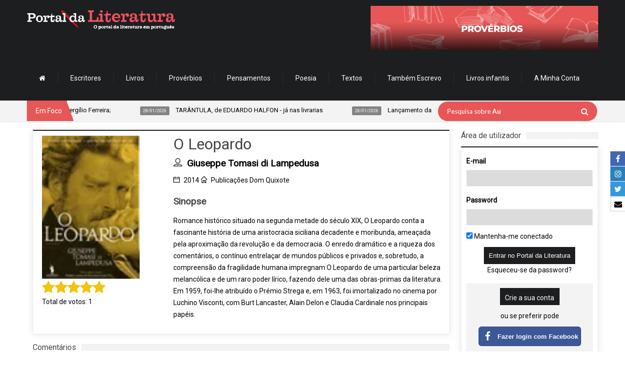

--- FILE ---
content_type: text/html; charset=UTF-8
request_url: https://www.portaldaliteratura.com/livros.php?livro=7075
body_size: 18184
content:



<!doctype html>

<!--[if IE 8 ]><html class="ie8" lang="pt-PT"><![endif]-->

<!--[if IE 9 ]><html class="ie9" lang="pt-PT"><![endif]-->

<!--[if (gte IE 10)|!(IE)]><!-->

<html xmlns="http://www.w3.org/1999/xhtml" lang="pt-PT">

<!--<![endif]-->



<head>

	


	<title>O Leopardo por Giuseppe Tomasi di Lampedusa - Portal da Literatura</title>



	<script type="text/javascript">

		function hidePreloader() {

			document.getElementById("preloader-fidelizarte").style.display = "none";

		}

		window.addEventListener("load", function() {

			hidePreloader();



			$('#mm-mymenuone').show();

		}, false);

	</script>

	<style type="text/css">

		#preloader-fidelizarte {

			width: 100%;

			height: 100%;

			position: fixed;

			z-index: 999999999999 !important;

			background-color: #FFFFFF;

			text-align: center;

			display: table;

			vertical-align: middle;

			font-family: Calibri !important;

			font-size: 12px !important;

			transition: all 0.6s ease-out;

		}



		#preloader-fidelizarte .tb-middle {

			vertical-align: middle;

			display: table-cell;

		}



		#preloader-fidelizarte .tb-middle img {

			vertical-align: middle;

			margin-left: auto;

			margin-right: auto;

		}



		#mm-mymenuone {

			display: none;

		}

	</style>



	<meta charset="utf-8">

	<meta name="viewport" content="width=device-width, initial-scale=1, maximum-scale=1" />



	<meta name="keywords" content="O Leopardo, Giuseppe Tomasi di Lampedusa" />

	<meta name="description" content="<div>Romance hist&oacuterico situado na segunda metade do s&eacuteculo XIX, O Leopardo conta a fascinante hist&oacuteria de uma aristocracia siciliana decadente e moribunda, amea&ccedilada pela aproxima&ccedil&atildeo da revolu&ccedil&atildeo e da democracia. O enredo dram&aacutetico e a riqueza dos coment&aacuterios, o cont&iacutenuo entrela&ccedilar de mundos p&uacuteblicos e privados e, sobretu" />

	<meta name="robots" content="index,follow" />

	<meta name="googlebot" content="index,follow" />

	<meta name="author" content="Fidelizarte">

	<meta itemprop="name" content="O Leopardo por Giuseppe Tomasi di Lampedusa - Portal da Literatura">

	<meta itemprop="description" content="Romance hist&oacuterico situado na segunda metade do s&eacuteculo XIX, O Leopardo conta a fascinante hist&oacuteria de uma aristocracia siciliana decadente e moribunda, amea&ccedilada pela aproxima&ccedil&atildeo da revolu&ccedil&atildeo e da democracia. O enredo dram&aacutetico e a riqueza dos coment&aacuterios, o cont&iacutenuo entrela&ccedilar de mundos p&uacuteblicos e privados e, sobretu">

	<meta itemprop="image" content="https://www.portaldaliteratura.com/assets/files_livros/7075.webp">

	<meta id="SiteName" property="og:site_name" content="Portal da Literatura" />

	<meta property="og:title" content="O Leopardo por Giuseppe Tomasi di Lampedusa - Portal da Literatura" />

	<meta property="og:description" content="Romance hist&oacuterico situado na segunda metade do s&eacuteculo XIX, O Leopardo conta a fascinante hist&oacuteria de uma aristocracia siciliana decadente e moribunda, amea&ccedilada pela aproxima&ccedil&atildeo da revolu&ccedil&atildeo e da democracia. O enredo dram&aacutetico e a riqueza dos coment&aacuterios, o cont&iacutenuo entrela&ccedilar de mundos p&uacuteblicos e privados e, sobretu" />

	<meta property="og:url" content="https://www.portaldaliteratura.com/livros.php?livro=7075" />

	<meta property="og:image" content="https://www.portaldaliteratura.com/assets/files_livros/7075.webp" />

	<meta property="og:type" content="website" />



	<meta name="twitter:site" content="https://www.portaldaliteratura.com/livros.php?livro=7075">

	<meta name="twitter:card" content="summary_large_image">

	<meta name="twitter:title" content="O Leopardo por Giuseppe Tomasi di Lampedusa - Portal da Literatura">

	<meta name="twitter:description" content="Romance hist&oacuterico situado na segunda metade do s&eacuteculo XIX, O Leopardo conta a fascinante hist&oacuteria de uma aristocracia siciliana decadente e moribunda, amea&ccedilada pela aproxima&ccedil&atildeo da revolu&ccedil&atildeo e da democracia. O enredo dram&aacutetico e a riqueza dos coment&aacuterios, o cont&iacutenuo entrela&ccedilar de mundos p&uacuteblicos e privados e, sobretu">

	<meta name="twitter:image" content="https://www.portaldaliteratura.com/assets/files_livros/7075.webp">



	<meta property="fb:pages" content="114396468584419" />



	<!-- Google API -->

	<meta name="google-signin-client_id" content="128197400251-rivi41082fjuef2ld4qnk22mas8fvef5.apps.googleusercontent.com">



	<!-- CALENDAR -->
<link rel="stylesheet" type="text/css" href="/css/final.min.css?v=1.1.31" media="none" onload="if(media!='all')media='all'" />
<link rel="stylesheet" type="text/css" href="/css/slick.css" media="none" onload="if(media!='all')media='all'" />
<link rel="stylesheet" type="text/css" href="/css/slick-theme.css" media="none" onload="if(media!='all')media='all'" />
<link href="https://fonts.googleapis.com/css?family=Roboto" rel="stylesheet" type="text/css" media="none" onload="if(media!='all')media='all'" />

<link rel="shortcut icon" href="/assets/img/favicon.png" />
<link rel="apple-touch-icon" href="/assets/img/apple-touch-icon.png">
<!--[if IE]>
	<meta http-equiv="X-UA-Compatible" content="IE=9; IE=8; IE=EmulateIE8; IE=EDGE" />
	<script src="http://html5shim.googlecode.com/svn/trunk/html5.js"></script>
<![endif]-->

<script src="/js/modernizr.custom.63321.js"></script>

<link rel="stylesheet" type="text/css" href="https://maxcdn.bootstrapcdn.com/font-awesome/4.7.0/css/font-awesome.min.css">
<!-- <link rel="stylesheet" type="text/css" href="/css/introjs.css?version=6" media="none" onload="if(media!='all')media='all'"/> -->
<link rel="stylesheet" type="text/css" href="/css/jquery.tagsinput.min.css?version=29" media="none" onload="if(media!='all')media='all'" />
<link rel="stylesheet" type="text/css" href="/css/portal2.min.css?version=40" media="none" onload="if(media!='all')media='all'" />

<style>
	.custom-content-reveal {
		overflow-y: auto;
	}
</style>

	<!-- <script type='text/javascript' src='/js/intro.js?version=33'></script> -->

	<script type='text/javascript' src='/js/portal2.min.js?version=33'></script>

	<!-- <script type='text/javascript' src='/js/tourNewFunctions.js?version=33'></script> -->

	<!-- Components do Google OAuth -->

	<script src="https://apis.google.com/js/client.js" async defer></script>



	<!-- Google tag (gtag.js) -->

	<script async src="https://www.googletagmanager.com/gtag/js?id=G-3468RP1BS2"></script>

	<script>

		window.dataLayer = window.dataLayer || [];



		function gtag() {

			dataLayer.push(arguments);

		}

		gtag('js', new Date());

		gtag('config', 'G-3468RP1BS2');

	</script>

	<!-- Google Tag Manager -->
	<script>(function(w,d,s,l,i){w[l]=w[l]||[];w[l].push({'gtm.start':
	new Date().getTime(),event:'gtm.js'});var f=d.getElementsByTagName(s)[0],
	j=d.createElement(s),dl=l!='dataLayer'?'&l='+l:'';j.async=true;j.src=
	'https://www.googletagmanager.com/gtm.js?id='+i+dl;f.parentNode.insertBefore(j,f);
	})(window,document,'script','dataLayer','GTM-M4C55QFR');</script>
	<!-- End Google Tag Manager -->

<!-- Cookie First widget -->
	<!-- <script src="https://consent.cookiefirst.com/sites/portaldaliteratura.com-90971e8d-cb85-4189-a2ed-7d6a0833a476/consent.js"></script> -->
<!-- End Cookie First widget -->



</head>

<body>
	<div id="preloader-fidelizarte"> <div class="tb-middle"> <img src="/images/preloading.gif" alt="loading gif"> <br/> Loading... </div> </div>

<!-- AddThis script -->
<!-- Go to www.addthis.com/dashboard to customize your tools -->
<script type="text/javascript" src="//s7.addthis.com/js/300/addthis_widget.js#pubid=ra-53fdef1c620444ae" async defer></script>
<!-- end AddThis script -->
	<div id="layout" class="full">

		<div class="social-buttons-right-side">
			<ul>
				<li class="facebook-label">
					<a href="https://www.facebook.com/portaldeliteratura" target="_blank">
						<span class="icon"><i class="fa fa-facebook" aria-hidden="true"></i></span>
						<span class="text">Facebook</span>
					</a>
				</li>
				<li class="linkedin-label">
					<a href="https://www.instagram.com/portaldaliteratura" target="_blank">
						<span class="icon"><i class="fa fa-instagram" aria-hidden="true"></i></span>
						<span class="text">Instagram</span>
					</a>
				</li>
				<li class="twitter-label">
					<a href="https://twitter.com/portaliteratura" target="_blank">
						<span class="icon"><i class="fa fa-twitter" aria-hidden="true"></i></span>
						<span class="text">Twitter</span>
					</a>
				</li>
				
				<li class="email-label">
					<a href="https://www.portaldaliteratura.com/contactos.php" target="_blank">
						<span class="icon"><i class="fa fa-envelope" aria-hidden="true"></i></span>
						<span class="text">Contacte-nos</span>
					</a>
				</li>
			</ul>
		</div>

		<header id="header">
			
			<div class="head">
				<div class="row clearfix">
					
					<div class="logo">
						<h1>
							<a href="/" rel="home" title="Portal da Literatura">
								<img src="/assets/img/logo.png" alt="Portal da Literatura">
							</a>
						</h1>
					</div>
					
					<div class="banner">

					<a href="/clickmng.php?mode=banner&id=103" target="">
					<img src="assets/files_banners/horz/20230207-colaborar.gif" alt="Colaborar" title="Colaborar" />
				</a>
								
			
</div><nav id="mymenuone">
  <ul class="sf-menu res_mode">
    <li><a href="/"><i class="fa fa-home"></i></a></li>
    <li><a href="/autores.php">Escritores</a></li>
    <li><a href="/livros.php">Livros</a></li>
    <li><a href="/proverbios.php">Provérbios</a></li>
    <li><a href="/pensamentos.php">Pensamentos</a></li>
    <li><a href="/poemas.php" onclick="return false;">Poesia</a>
      <ul>
        <li><a href="/poemas.php?listar=temas">Poemas por tema</a></li>
        <li><a href="/poemas.php?listar=poetas">Poemas por poeta</a></li>
      </ul>
    </li>
    <!--<li><a href="/videos.php">Vídeos</a></li>-->
    <li><a href="/textos-de-autores.php">Textos</a></li>
    <li><a href="http://www.tambemescrevo.com" target="_blank">Também Escrevo</a></li>
    <!--<li><a href="/lermais.php">Ler mais</a></li>-->
    <li><a href="/livros-infantis.php">Livros infantis</a></li>
    <!-- <li><a href="/editoras.php">Editoras</a></li> -->

    
      <li><a href="#" onclick="return false;">A Minha Conta</a>
        <ul>
          <li><a href="/personal.php?mode=login">Login</a></li>
          <li><a href="/personal.php?mode=registo">Registe-se</a></li>
          <li><a href="/personal.php?mode=recuperarpass">Recuperar password</a></li>
        </ul>
      </li>

    
  </ul>
</nav>
				
				</div>
			</div>

			<div class="sec_head">
				<div class="row clearfix">

					<span class="breaking"> Em Foco </span>
<ul id="ticker">
	
				<li><a href=""  onclick='return false;'><span> 29/01/2026</span> José Luís Peixoto distinguido com o Prémio Vergílio Ferreira; </a></li>
					<li><a href=""  onclick='return false;'><span> 28/01/2026</span> TARÂNTULA, de EDUARDO HALFON - já nas livrarias </a></li>
					<li><a href=""  onclick='return false;'><span> 28/01/2026</span> Lançamento da 14.ª edição do Prémio Literário José Saramago: abertura das inscrições teve início a 20 de Janeiro </a></li>
					<li><a href=""  onclick='return false;'><span> 12/01/2026</span> Já se encontram abertas as candidaturas ao Prémio LeYa 2026; </a></li>
					<li><a href=""  onclick='return false;'><span> 28/01/2026</span> Chegou às livrarias o primeiro título da nova coleção da Alma dos Livros: O Primeiro Amor.  </a></li>
					<li><a href=""  onclick='return false;'><span> 17/12/2025</span> A Relógio D’Água vai publicar em 2026 a tradução do romance Flesh (Carne) do autor anglo-húngaro David Szalay, vencedor do Prémio Booker de 2025; </a></li>
		
</ul>
					<div class="right_bar">
<div class="search">
	<form action="/pesquisar.php" id="search" class="searchform" method="get">
		<input id="inputhead" name="search" type="text" value="">
		<button type="submit" style="top:13px; right:18px;">
			<i class="fa fa-search"></i>
		</button>
		<div class="text-over-search" id="text-over-search">
			Pesquisa sobre
			<span>Autores</span>
		</div>
	</form>
</div>
<!-- onfocus="if (this.value=='Pesquisar...') this.value = '';" onblur="if (this.value=='') this.value = 'Pesquisar...';" -->

<script type="text/javascript">

	var oSearchText	= document.getElementById("text-over-search");
	var oSearch		= document.getElementById("inputhead");

	oSearch.addEventListener("click", textHoverSearchFadeOut, false);
	oSearchText.addEventListener("click", textHoverSearchFadeOut, false);

	// oSearch.addEventListener("mouseout", textHoverSearchFadeIn, false);

	function textHoverSearchFadeOut() {
		$(oSearchText).fadeOut("fast", function(){
			$(oSearch).select();
		});
	}

	function textHoverSearchFadeIn() {
		if( oSearch.value.trim() == "" ) {
			$(oSearchText).fadeIn("fast", function(){
				$(oSearch).blur();
			});
		}
	}

	function changeStringHoverSearch() {
		var nPosArray	= 1;

		return new Promise( (resolve, reject) => {

			var aStrings		= [ "Autores", "Livros" ];
			var oSpan			= $(oSearchText).children('span');

			(function waitForIt() {

				let cSpanText		= oSpan.html();
				let bStop			= false;
				let nTimeOut		= 200;

				if( cSpanText == "" ) {
					if( nPosArray >= aStrings.length ) {
						oSpan.html("Literatura");
						bStop	= true;
					}

					oSpan.html(aStrings[nPosArray]);
					nPosArray++;
					nTimeOut	= 1700;

				} else {
					cSpanText	= cSpanText.substring(0, cSpanText.length-1);
					oSpan.html(cSpanText);
					nTimeOut		= 200;
				}

				if( bStop ) return resolve();
				setTimeout( waitForIt, nTimeOut );

			})();

		});

	}

	window.addEventListener("load", () => {
		setTimeout( () => {
			changeStringHoverSearch();
		}, 1700 );
	}, false);

</script>
					</div>

				</div>
			</div>
			
		</header>
	
		<div class="page-content">
			<div class="row clearfix">


				<!-- Col Cent -->
				<div class="grid_9">

					<div class="post clearfix">
  <div class="row clearfix">
	<!--<h1>
	  O Leopardo	</h1>
	<br />-->
	<div class="post_item">
	  <article>
		<div class="b_block medium_thumb clearfix">
		<!-- col capa -->
		<div class="grid_4 omega">
		  <div class="post_thumbnail" style="float:initial !important;">
			<div class="item">
			  <div class="featured_thumb"> <img src="assets/files_livros/7075.webp" width="150" alt="O Leopardo" title="O Leopardo" class="img-autor"> <!--<span class="thumb-icon"></span>--> </div>
			</div>
			<div style="margin-top:3px !important;">
			  			</div>
					  </div>
		  
		  <div class="details mb">
			<div class="rate rating-container" data-intro="Para avaliar um livro, basta clicar na quantidade de estrelas que desejar atribuir. Nota: terá de efectuar o login de utilizador." data-step="3"> </div>
		   <!-- <div class="like-book">
			  			  <!-- 								<span>
									<i class="fa fa-heart-o btn-like-book" aria-hidden="true" title="Gosto" data-id="7075"></i>
									Gosto
								</span>
								<span class="total">
									0								</span>
								<small>(Número de gostos)</small> 
			</div>--> 
						</div>
		  
			  <!-- Addthis -->
		  <div class="addthis_sharing_toolbox"></div>
		  <!-- end Addthis --> 
		  <br />
		  </div>
		  <!-- .col capa -->
		  
		  <div class="details mb">
		  <h1>
			  O Leopardo			</h1>
				<span class='m_category'>
										<h3>
											<i class='icon-user mi'></i>
											<a href='/autores.php?autor=2355'>
												<strong>Giuseppe Tomasi di Lampedusa</strong>
											</a>
										</h3>
									</span>				<span class="m_category">
					<i class="icon-calendar mi"></i>
					2014				</span>
			<span class="m_category"> <i class="icon-home mi"></i> <a href="/editoras.php?editora=112">
			Publicações Dom Quixote			</a> </span>
					  </div>
		  
	  
		  
		 
		  		  <h3>Sinopse</h3>
		  <p>
			<div>Romance hist&oacuterico situado na segunda metade do s&eacuteculo XIX, O Leopardo conta a fascinante hist&oacuteria de uma aristocracia siciliana decadente e moribunda, amea&ccedilada pela aproxima&ccedil&atildeo da revolu&ccedil&atildeo e da democracia. O enredo dram&aacutetico e a riqueza dos coment&aacuterios, o cont&iacutenuo entrela&ccedilar de mundos p&uacuteblicos e privados e, sobretudo, a compreens&atildeo da fragilidade humana impregnam O Leopardo de uma particular beleza melanc&oacutelica e de um raro poder l&iacuterico, fazendo dele uma das obras-primas da literatura.</div>
<div>Em 1959, foi-lhe atribu&iacutedo o Pr&eacutemio Strega e, em 1963, foi imortalizado no cinema por Luchino Visconti, com Burt Lancaster, Alain Delon e Claudia Cardinale nos principais pap&eacuteis.</div>		  </p>
		  		  		  		</div>
		<div class="widget_categories" name="questao_anchor" >
		  <div class="b_title">
			<h4>Comentários</h4>
		  </div>
		  <div class="widget clearfix">
			<form action="/livros.php?livro=7075" method="post" id="commentform" class="comment-form form-comentarios" data-intro="Neste espaço pode deixar a sua opinião a respeito do livro." data-step="5">
			  <label for="mensagem">Inserir comentário -
							  </label>
			  <textarea name="mensagem" required style="resize:none"></textarea>
			  <input type="hidden" name="submit_comentario" id="inputSubmit_comentario" value="1">
			  <p class="form-submit">
				<input name="submit_comentario" class="submit" type="submit" id="submit_comentario" value="Inserir">
			  </p>
			</form>
			<br />
						<p data-intro="Pode consultar as opiniões de outros utilizadores acerca do mesmo." data-step="6">Ainda não existem comentários para este livro.</p>
					  </div>
		</div>
				<div class="widget_categories" name="questao_anchor">
		  <div class="row">
						<div class="grid_6">
			  <div class="b_title">
				<h4>Avaliações</h4>
			  </div>
			  <div class="widget clearfix">
				<div class="row">
				  	<div class='review-item-book'>
												<div class='image'>
													<a href='/profile.php?id=1445495'>
														<img src='/assets/users/nophoto.png' class='img-user'>
													</a>
												</div>
												<div class='text'>
													<a href='/profile.php?id=1445495'>
														<strong>José Marques</strong>
													</a>
													avaliou com <i class='fa fa-star star-filled' aria-hidden='true'></i><i class='fa fa-star star-filled' aria-hidden='true'></i><i class='fa fa-star star-filled' aria-hidden='true'></i><i class='fa fa-star star-filled' aria-hidden='true'></i><i class='fa fa-star star-filled' aria-hidden='true'></i>			<!-- estrelas-->.
												</div>
											</div>				</div>
			  </div>
			</div>
					  </div>
		</div>
		<div class="clearfix"></div>
		<br clear="all">
				<div class="widget_categories" name="questao_anchor">
		  <div class="b_title">
			<h4>Outros livros de  Giuseppe Tomasi di Lampedusa</h4>
		  </div>
		  <div class="widget clearfix" data-intro="Além de poder consultar outros livros deste autor." data-step="7">
				<div class='livros-relaccionados owl-carousel'>	<div class='item'>
								<center>
									<a href='/livros.php?livro=8367'>
										<img src='assets/files_livros/8367.webp' alt='Os Contos' title='Os Contos' style='max-width: 75px;'>
										<h5>Os Contos</h5>
										<p>2017</p>
									</a>
								</center>
							</div>	</div>			<script type="text/javascript">
					function initSlider()
					{

						$('.livros-relaccionados').owlCarousel({
							slideSpeed: 600,
							items: 4,
							autoPlay: true,
							stopOnHover: true,
							autoHeight: false,
							responsive: true
						});

					}

					window.addEventListener("load", initSlider, false);
					// window.addEventListener("load", introBook, false);
				</script> 
		  </div>
		</div>
	  </article>
	</div>
	<a href="/livros.php" class="tbutton medium"> <span>Voltar</span> </a> </div>
</div>
<script type="text/javascript">

	document.addEventListener( "DOMContentLoaded", function() {

		$('form.form-comentarios').submit(function(event) {

			event.preventDefault();

			var aPost		= {};
			var oForm		= $(this);

			aPost.funcao	= "isLogged";


			$.ajax( {

				url:			"/lib/ajaxProcessa.php",
				type:			"POST",
				data:			aPost,
				cache: 			false,
				dataType: 		"json",

				success: 	function(response)
				{

					if( response.success == true )
					{

						oForm.off("submit").submit();

					}
					else
					{

						var bSubmitPost	= true;
						exibeModal( bSubmitPost, oForm );

					}

				},

				error: 		function( textStatus, errorThrown )
				{

					setTimeout( function() { alert("Fatal Error on submiting! :("); }, 1000 );

					console.log("AJAX ERROR CONTACTO: " + textStatus, errorThrown);

				}

			});

		});


		getRating( 7075, 1 );

	}, false );

</script>

				</div>
				<!-- /Col Cent -->


				<!-- Col Direita -->
				<div class="grid_3 righter omega">

							<div class="b_title">
			<h4>Área de utilizador</h4>
		</div>
				
		<div class="widget clearfix login-widget">
			<div class="mensagem-ajax"></div>
			<form action="/personal.php?mode=login" method="post" id="commentform" class="comment-form">

				<div class="login-right" data-intro='Agora já pode efectuar o seu login e aproveitar as novas funcionalidades do Portal da Literatura.' data-step="1">
					<p class="comment-form-author-">
						<label for="login-email">E-mail</label>
						<input id="login-email" name="login-email" type="email" value="" size="30" aria-required="true" required>
					</p>

					<p class="comment-form-email-">
						<label for="login-password">Password</label>
						<input id="login-password" name="login-password" type="password" value="" size="30" aria-required="true" required>
					</p>

					<p>
						<input type="checkbox" name="keepMeLogged" checked value="1"> Mantenha-me conectado
					</p>

					<p class="form-submit">
						<center>
							<input name="submit" type="submit" class="submit" value="Entrar no Portal da Literatura"> 
							<br>
							<a href="/personal.php?mode=recuperarpass">Esqueceu-se da password?</a>
							<br>
						</center>
					</p>
				</div>


				<div class="create-account-right" data-intro="Se ainda não possui uma conta, pode criá-la através do seu e-mail ou mesmo com a sua conta Facebook ou Google." data-step="2">
					<a href="/personal.php?mode=registo" class="submit">Crie a sua conta</a>
					<span class="text-create-account">ou se preferir pode</span>
					<div class="social-login-buttons">
						<button type="button" class="btn-facebook" data-scope="public_profile,email">
							<div class="logo-sign-in-facebook">
								<i class="fa fa-facebook" aria-hidden="true"></i>
							</div>
							<span>Fazer login com Facebook</span>
						</button>

						<button type="button" class="btn-google customGPlusSignIn">
							<img src="/assets/google-logo.png" alt="Sign in with Google" title="Sign in with Google" class="logo-sign-in-google">
							<span>Fazer login com Google</span>
						</button>
					</div>
				</div>
			</form>
		</div>

		<script type="text/javascript">
			// window.addEventListener( "load", introLogin, false );
		</script>
<div class="b_title">
	<h4><a href="/critica-literaria.php">Crítica Literária <!--por <strong>Miguel Real</strong>--></a></h4>
</div>
		
	<div class="widget clearfix">

							<a title="Ler Não Dormir" href="critica-literaria.php?id=80">
						<img src="assets/files_critica_literaria/80_teaser.webp" width="100%" height="auto" alt="Ler Não Dormir" title="Ler Não Dormir"/>
					</a>
								<a title="Ler Quem Matou o Meu Pai" href="critica-literaria.php?id=79">
						<img src="assets/files_critica_literaria/79_teaser.webp" width="100%" height="auto" alt="Ler Quem Matou o Meu Pai" title="Ler Quem Matou o Meu Pai"/>
					</a>
								<a title="Ler Transgressões" href="critica-literaria.php?id=78">
						<img src="assets/files_critica_literaria/78_teaser.webp" width="100%" height="auto" alt="Ler Transgressões" title="Ler Transgressões"/>
					</a>
								<a title="Ler O Sentido da Náusea" href="critica-literaria.php?id=77">
						<img src="assets/files_critica_literaria/77_teaser.webp" width="100%" height="auto" alt="Ler O Sentido da Náusea" title="Ler O Sentido da Náusea"/>
					</a>
								<a title="Ler Como Animais, de Violaine Bérot" href="critica-literaria.php?id=76">
						<img src="assets/files_critica_literaria/76_teaser.webp" width="100%" height="auto" alt="Ler Como Animais, de Violaine Bérot" title="Ler Como Animais, de Violaine Bérot"/>
					</a>
			
	</div>
<div class="b_title">
	<h4><a href="/entrevistas.php">Entrevista</a></h4>
</div>
		
	<div class="widget clearfix">

							<a title="Entrevista com Pepetela" href="/entrevistas.php?id=46">
						<img src="assets/files_entrevistas/46_destaque.webp" width="100%" height="auto" alt="Entrevista com Pepetela" title="Entrevista com Pepetela"/>
					</a>
								<a title="Entrevista com Mário Cláudio" href="/entrevistas.php?id=3">
						<img src="assets/files_entrevistas/3_destaque.webp" width="100%" height="auto" alt="Entrevista com Mário Cláudio" title="Entrevista com Mário Cláudio"/>
					</a>
			
	</div>
<div class="widget_categories">
	<div class="b_title">
		<h4>Top 10 de vendas</h4>
	</div>

	<div class="widget clearfix">
  	<center>
    	<a title="Os livros mais vendidos em Portugal" href="/top10.php?pais=portugal">
    		<img alt="Os livros mais vendidos em Portugal" title="Os livros mais vendidos em Portugal" src="assets/img/botao-top10-vendas-portugal.png" width="164" height="36">
    	</a>
			<a title="Os livros mais vendidos no Brasil" href="/top10.php?pais=brasil">
				<img alt="Os livros mais vendidos no Brasil" title="Os livros mais vendidos no Brasil" src="assets/img/botao-top10-vendas-brasil.png" width="164" height="36">
			</a>
    </center>
  </div>
	
</div><!--<ul class="clearfix T20-tabs-nav group tab-count-4">
<li class="T20-tab tab-recent">
<a href="#tab-recent" title="Recent Posts">
<i class="icon-folder-open">
<div style="font-size:10px;">Novidades</div>
</i>
</a>
</li>
</ul>-->

<div class="b_title">
	<h4>Novidades</h4>
</div>

<div class="widget clearfix more_posts">
	<div id="tab-recent" class="T20-tab group">

			<div class="item_small">
				<div class="one_post">
					<div class="featured_thumb">
						<a href="/livros.php?livro=11704" title="O Caminho Até Casa">
							<img src="assets/files_livros/11704.webp" alt="O Caminho Até Casa" title="O Caminho Até Casa"/>
							<span class="thumb-icon">
<i class='fa fa-heart-o button-favorite' aria-hidden='true' data-id='11704' data-tipo='livro'></i>							</span>
						</a>
					</div>

					<div class="item-details">
						<h3>
							<a href="/livros.php?livro=11704" rel="bookmark" title="O Caminho Até Casa">
								O Caminho Até Casa							</a>
						</h3>

						<div class="post_meta">
								<a href='/autores.php?autor=4616' rel='date' title='O Caminho Até Casa'>
												<i class='icon-user mi'></i>Kristin Hannah
											</a><br>						</div>
					</div>
				</div>
			</div>


			<div class="item_small">
				<div class="one_post">
					<div class="featured_thumb">
						<a href="/livros.php?livro=11705" title="Partida">
							<img src="assets/files_livros/11705.webp" alt="Partida" title="Partida"/>
							<span class="thumb-icon">
<i class='fa fa-heart-o button-favorite' aria-hidden='true' data-id='11705' data-tipo='livro'></i>							</span>
						</a>
					</div>

					<div class="item-details">
						<h3>
							<a href="/livros.php?livro=11705" rel="bookmark" title="Partida">
								Partida							</a>
						</h3>

						<div class="post_meta">
								<a href='/autores.php?autor=1266' rel='date' title='Partida'>
												<i class='icon-user mi'></i>Julian Barnes
											</a><br>						</div>
					</div>
				</div>
			</div>


			<div class="item_small">
				<div class="one_post">
					<div class="featured_thumb">
						<a href="/livros.php?livro=11703" title="Se os gatos falassem">
							<img src="assets/files_livros/11703.webp" alt="Se os gatos falassem" title="Se os gatos falassem"/>
							<span class="thumb-icon">
<i class='fa fa-heart-o button-favorite' aria-hidden='true' data-id='11703' data-tipo='livro'></i>							</span>
						</a>
					</div>

					<div class="item-details">
						<h3>
							<a href="/livros.php?livro=11703" rel="bookmark" title="Se os gatos falassem">
								Se os gatos falassem							</a>
						</h3>

						<div class="post_meta">
								<a href='/autores.php?autor=4546' rel='date' title='Se os gatos falassem'>
												<i class='icon-user mi'></i>Piergiorgio Pulixi
											</a><br>						</div>
					</div>
				</div>
			</div>


			<div class="item_small">
				<div class="one_post">
					<div class="featured_thumb">
						<a href="/livros.php?livro=11706" title="A Educação Física">
							<img src="assets/files_livros/11706.webp" alt="A Educação Física" title="A Educação Física"/>
							<span class="thumb-icon">
<i class='fa fa-heart-o button-favorite' aria-hidden='true' data-id='11706' data-tipo='livro'></i>							</span>
						</a>
					</div>

					<div class="item-details">
						<h3>
							<a href="/livros.php?livro=11706" rel="bookmark" title="A Educação Física">
								A Educação Física							</a>
						</h3>

						<div class="post_meta">
								<a href='/autores.php?autor=4698' rel='date' title='A Educação Física'>
												<i class='icon-user mi'></i>Rosario Villajos
											</a><br>						</div>
					</div>
				</div>
			</div>


			<div class="item_small">
				<div class="one_post">
					<div class="featured_thumb">
						<a href="/livros.php?livro=11708" title="Cell - Chamada para a morte">
							<img src="assets/files_livros/11708.webp" alt="Cell - Chamada para a morte" title="Cell - Chamada para a morte"/>
							<span class="thumb-icon">
<i class='fa fa-heart-o button-favorite' aria-hidden='true' data-id='11708' data-tipo='livro'></i>							</span>
						</a>
					</div>

					<div class="item-details">
						<h3>
							<a href="/livros.php?livro=11708" rel="bookmark" title="Cell - Chamada para a morte">
								Cell - Chamada para a morte							</a>
						</h3>

						<div class="post_meta">
								<a href='/autores.php?autor=844' rel='date' title='Cell - Chamada para a morte'>
												<i class='icon-user mi'></i>Stephen King
											</a><br>						</div>
					</div>
				</div>
			</div>


			<div class="item_small">
				<div class="one_post">
					<div class="featured_thumb">
						<a href="/livros.php?livro=11707" title="Tarântula">
							<img src="assets/files_livros/11707.webp" alt="Tarântula" title="Tarântula"/>
							<span class="thumb-icon">
<i class='fa fa-heart-o button-favorite' aria-hidden='true' data-id='11707' data-tipo='livro'></i>							</span>
						</a>
					</div>

					<div class="item-details">
						<h3>
							<a href="/livros.php?livro=11707" rel="bookmark" title="Tarântula">
								Tarântula							</a>
						</h3>

						<div class="post_meta">
								<a href='/autores.php?autor=4226' rel='date' title='Tarântula'>
												<i class='icon-user mi'></i>Eduardo Halfon
											</a><br>						</div>
					</div>
				</div>
			</div>


			<div class="item_small">
				<div class="one_post">
					<div class="featured_thumb">
						<a href="/livros.php?livro=11709" title="O Mosteiro">
							<img src="assets/files_livros/11709.webp" alt="O Mosteiro" title="O Mosteiro"/>
							<span class="thumb-icon">
<i class='fa fa-heart-o button-favorite' aria-hidden='true' data-id='11709' data-tipo='livro'></i>							</span>
						</a>
					</div>

					<div class="item-details">
						<h3>
							<a href="/livros.php?livro=11709" rel="bookmark" title="O Mosteiro">
								O Mosteiro							</a>
						</h3>

						<div class="post_meta">
								<a href='/autores.php?autor=4079' rel='date' title='O Mosteiro'>
												<i class='icon-user mi'></i>Nuno Nepomuceno
											</a><br>						</div>
					</div>
				</div>
			</div>

		

	</div>

	<div id="tab-popular" class="T20-tab group">
	</div>
</div>

				</div>
      	<!--/ Col Direita -->


			</div><!--/ Row -->
		</div><!--/ Content -->
					
	<footer id="footer">
	<div class="row clearfix">
            
  	<div class="grid_3 footer_w">
  <div class="widget_T20_posts_slideshow">
       
    <div class="b_title">
	<h4>Outros</h4>
    </div>
	
    <div class="widget clearfix">
	<ul>
	  <li><a href="/entrevistas.php">Entrevistas</a></li>
         <!--<li><a href="/sites_autores.php">Sites de autores</a></li>-->
         <li><a href="/editoras.php">Editoras</a></li>
         <li><a href="/conteudos.php?id=33">Livros gratuitos</a></li>
         <li><a href="/adivinhas.php">Adivinhas</a></li>
         <li><a href="/livrarias.php">Livrarias</a></li>
         <li><a href="/videos.php">Vídeos</a></li>
         <li><a href="/poemas-musicados.php">Poemas musicados</a></li>
         <li><a href="/noticias.php">Notícias</a></li>
         <li><a href="/conteudos.php?id=1">Sobre</a></li>
         <li><a href="/faq.php">FAQ</a></li>
         <li><a href="/conteudos.php?id=20">Anuncie aqui</a></li>
         <li><a href="/links.php">Links</a></li>
         <li><a href="/sites-sugerir-amigo.php">Sugerir site</a></li>
         <li><a href="/conteudos.php?id=5">Política de privacidade e segurança</a></li>
       </ul>
    </div>

  </div>
</div>
            
<div class="alpha grid_3 footer_w">
	<div class="widget_T20_posts">
	
		<div class="b_title">
			<h4>Top nuvem de referências</h4>
		</div>

		<div class="widget clearfix">
			<div class="more_posts">

				                <a class="tbutton small" href="/pesquisar.php?cloudKey=1&search=Literatura"><span>Literatura</span></a>
                  
                            <a class="tbutton small" href="/pesquisar.php?cloudKey=1&search=Escritores portugueses"><span>Escritores portugueses</span></a>
                  
                            <a class="tbutton small" href="/pesquisar.php?cloudKey=1&search=literatura"><span>literatura</span></a>
                  
                            <a class="tbutton small" href="/pesquisar.php?cloudKey=1&search=Poesia"><span>Poesia</span></a>
                  
                            <a class="tbutton small" href="/pesquisar.php?cloudKey=1&search=Romances"><span>Romances</span></a>
                  
                            <a class="tbutton small" href="/pesquisar.php?cloudKey=1&search=Escritores franceses"><span>Escritores franceses</span></a>
                  
                            <a class="tbutton small" href="/pesquisar.php?cloudKey=1&search=Prémio Nobel da Literatura"><span>Prémio Nobel da Literatura</span></a>
                  
                            <a class="tbutton small" href="/pesquisar.php?cloudKey=1&search=Escritores brasileiros"><span>Escritores brasileiros</span></a>
                  
                            <a class="tbutton small" href="/pesquisar.php?cloudKey=1&search=Escritores americanos"><span>Escritores americanos</span></a>
                  
                            <a class="tbutton small" href="/pesquisar.php?cloudKey=1&search=Escritores ingleses"><span>Escritores ingleses</span></a>
                  
                            <a class="tbutton small" href="/pesquisar.php?cloudKey=1&search=Nobel da Literatura"><span>Nobel da Literatura</span></a>
                  
                            <a class="tbutton small" href="/pesquisar.php?cloudKey=1&search=Freida"><span>Freida</span></a>
                  
                    
                    
			</div>
		</div>
		
	</div>
</div>
<div class="alpha grid_3 footer_w">
	<div class="widget_T20_posts">
	
		<div class="b_title">
			<h4>Nuvem de referências</h4>
		</div>

		<div class="widget clearfix">
			<div class="more_posts">

				                <a class="tbutton tbuttonblue small" href="/pesquisar.php?cloudKey=1&search=A. A. Milne"><span>A. A. Milne</span></a>
                  
                            <a class="tbutton tbuttonblue small" href="/pesquisar.php?cloudKey=1&search=Pensador"><span>Pensador</span></a>
                  
                            <a class="tbutton tbuttonblue small" href="/pesquisar.php?cloudKey=1&search=Stênio Gardel"><span>Stênio Gardel</span></a>
                  
                            <a class="tbutton tbuttonblue small" href="/pesquisar.php?cloudKey=1&search=Giuseppe Tomasi Di Lampedusa"><span>Giuseppe Tomasi Di Lampedusa</span></a>
                  
                            <a class="tbutton tbuttonblue small" href="/pesquisar.php?cloudKey=1&search=poesia"><span>poesia</span></a>
                  
                            <a class="tbutton tbuttonblue small" href="/pesquisar.php?cloudKey=1&search=Agatha May Clarissa Miller"><span>Agatha May Clarissa Miller</span></a>
                  
                            <a class="tbutton tbuttonblue small" href="/pesquisar.php?cloudKey=1&search=Democracia"><span>Democracia</span></a>
                  
                            <a class="tbutton tbuttonblue small" href="/pesquisar.php?cloudKey=1&search=Classicismo e Maneirismo"><span>Classicismo e Maneirismo</span></a>
                  
                            <a class="tbutton tbuttonblue small" href="/pesquisar.php?cloudKey=1&search=Escritores Chineses"><span>Escritores Chineses</span></a>
                  
                            <a class="tbutton tbuttonblue small" href="/pesquisar.php?cloudKey=1&search=Nicolae Ceausescu"><span>Nicolae Ceausescu</span></a>
                  
                            <a class="tbutton tbuttonblue small" href="/pesquisar.php?cloudKey=1&search=Fabrice"><span>Fabrice</span></a>
                  
                            <a class="tbutton tbuttonblue small" href="/pesquisar.php?cloudKey=1&search=A Cegueira do Rio"><span>A Cegueira do Rio</span></a>
                  
            				            
			</div>
		</div>
		
	</div>
</div>

		<div class="omega grid_3 footer_w">

		<div class="widget_subscribe">
	<div class="b_title">
		<h4>Subscreva a nossa Newsletter</h4>
	</div>
	
	<div class="widget clearfix">
		<p>E receba todas as novidades no seu e-mail.</p>
		
			<form action="/newsletter.php" method="POST" name="newsletter">
				<input type="email" placeholder="O seu E-mail" name="email" required style="width: 100%;">
				<p>
					<script async src='https://www.google.com/recaptcha/api.js'></script>
					<div class="g-recaptcha center-block" data-sitekey="6LdgnA8TAAAAAFj7a1e47kvIVQAY0DwqTiIqA_q9"></div>
				</p>
				<button type="submit" id="submit" value="Subscribe">
					<span>Ok</span>
				</button>
			</form>

	</div>
</div>

<style>
	.g-recaptcha {
		transform:scale(0.93);
		transform-origin:0 0;
	}
</style>
<div class="widget_social">
	
	<div class="b_title">
		<h4>Siga-nos</h4>
	</div>
	
	<div class="widget social with_color clearfix">
		
		<a rel="nofollow" class="toptip" href="https://www.facebook.com/portaldeliteratura" target="_blank" title="Siga-nos no facebook">
			<i class="fa fa-facebook"></i>
		</a>
		<a rel="nofollow" class="toptip" href="https://www.instagram.com/portaldaliteratura" target="_blank" title="Siga-nos no Instagram">
			<i class="fa fa-instagram"></i>
		</a>
    <a rel="nofollow" class="toptip" href="https://twitter.com/portaliteratura" target="_blank" title="Siga-nos no twitter">
    	<i class="fa fa-twitter"></i>
    </a>
		
        <br clear="all" />
        <br />
        <div class="fb-follow" data-href="https://www.facebook.com/portaldeliteratura" data-layout="button" data-show-faces="true"></div>
        <br />
        <!-- <script src="//platform.linkedin.com/in.js" type="text/javascript" async defer> lang: pt_BR</script> -->
		<!-- <script type="IN/FollowCompany" data-id="3210906"></script> -->
		
        
	</div>
	
</div>
            			
    </div>        
			
	</div>

	<div class="row clearfix">
	<div class="footer_last">
		<span class="copyright">Copyright 2006-2026 © Portal da Literatura. Todos os direitos reservados.</span>

		<nav class="nav-footer" id="nav-footer">
			<ul class="sf-menu">
				<li>
					<a href="http://www.fidelizarte.pt" target="_blank">
						<img src="assets/img/criacao-web-sites.png" width="80" height="22" alt="Criação e desenvolvimento de sites">
					</a>
				</li>
			</ul>
		</nav>
	
		<!--<a href="http://www.beyondsecurity.com/vulnerability-scanner-verification/www.portaldaliteratura.com"><img src="https://secure.beyondsecurity.com/verification-images/www.portaldaliteratura.com/vulnerability-scanner-2.gif" alt="Website Security Test" border="0" /></a>-->
	</div>
</div>	

</footer>

	<!-- Facebook API -->
	<script>
		window.fbAsyncInit = function() {
			FB.init({
				appId		: '190002591532105',
				cookie		: true,
				xfbml		: true,
				version		: 'v2.8'
			});
			FB.AppEvents.logPageView();   
		};

		(function(d, s, id){
			var js, fjs = d.getElementsByTagName(s)[0];
			if (d.getElementById(id)) {return;}
			js = d.createElement(s); js.id = id;
			js.src = "//connect.facebook.net/en_US/sdk.js";
			fjs.parentNode.insertBefore(js, fjs);
		}(document, 'script', 'facebook-jssdk'));

	</script>

	<!-- Google API -->
	<script src="https://apis.google.com/js/platform.js" async defer></script>

	<div class="mascara" id="loginFlutuante">
		<div class="body">
			<button class="btn-close"> <i class="fa fa-times" aria-hidden="true"></i> </button>

			<h3>Faça o login na sua conta do Portal</h3>

			<div class="loading-ajax" style="display: none;">
				<center>
					<img src="/images/loading.gif" alt="loading gif">
				</center>
			</div>

			<div class="mensagem-ajax"></div>

			<form action="" method="post" id="commentform" class="comment-form form-login-ajax">
				<p>
					<label for="login-email">E-mail</label>
					<input id="login-email" name="login-email" type="email" value="" size="30" aria-required="true" required>
				</p>
				<p>
					<label for="login-password">Password</label>
					<input id="login-password" name="login-password" type="password" value="" size="30" aria-required="true" required>
				</p>

				<center>
					<p>
						<input type="checkbox" name="keepMeLogged" checked value="1"> Mantenha-me conectado
					</p>

					<p class="form-submit">
						<input name="submit" type="submit" id="submit" value="Entrar no Portal da Literatura"> 
					</p>

					<a href="/personal.php?mode=recuperarpass" class="text-center"><span>Esqueceu-se da password?</span></a>
					<br>
					<a href="/personal.php?mode=registo" class="text-center"><span>Ainda não tem conta? Registe-se aqui</span></a>


					<div class="social-login-buttons">
						<button type="button" class="btn-facebook" data-scope="public_profile,email">
							<div class="logo-sign-in-facebook">
								<i class="fa fa-facebook" aria-hidden="true"></i>
							</div>
							<span>Fazer login com Facebook</span>
						</button>

						<button type="button" class="btn-google customGPlusSignIn">
							<img src="/assets/google-logo.png" alt="Sign in with Google" title="Sign in with Google" class="logo-sign-in-google">
							<span>Fazer login com Google</span>
						</button>
					</div>
				</center>
			</form>
		</div>
	</div>

	<script type="text/javascript">

		/* ==================================== */
		// Variables of session          
		/* ==================================== */		
		var bIsLoggedFb	= false;
		var bIsLoggedG	= false;
		var bSubmit		= false;
		var bClick		= false;
		var oFormSbmt;
		var oClick;

		/* ==================================== */
		// Exibe o modal personalizado
		/* ==================================== */
		function exibeModal( bSubmitPost, oForm, oClickTarget ) {

			if (
				typeof bSubmitPost != "undefined"
				&& typeof oForm != "undefined"
			    && bSubmitPost !== null
				&& oForm  !== null
			) {
				bSubmit		= true;
				oFormSbmt	= oForm;
			}

			if( typeof oClickTarget != undefined ) {
				oClick	= oClickTarget;
				bClick	= true;
			}



			var oMascara	= $('.mascara');
			var oBody		= $('body');

			if( oMascara.length ) {
				oBody.addClass('disabled-scroll');
				oMascara.fadeIn("slow");
			}

		}

		/* ==================================== */
		// Facebook functions
		/* ==================================== */
		function checkLoginStateFb() {
			FB.getLoginStatus(function(response) {
				console.log(response);
			});
		}

		function getProfileInformationFb( cAccessToken, cUserId )
		{

			FB.api('/me', {fields: 'email,name,birthday,age_range,link'}, function(response) {
	
				createSessionFb(response);

			});

		}

		function createSessionFb( aInfo ) {

			var oMessage	= $('.mensagem-ajax');
			var cClassError	= 'notification-box-error';
			var cClassOk	= 'notification-box-success';
			var cIconError	= 'fa-power-off';
			var cIconOk		= 'fa-check';
			var cMessage	= '';
			var oButton		= $('.btn-close');

			aInfo.funcao	= "createSessionFb";

			$.ajax( {
				url:			"/lib/ajaxProcessa.php",
				type:			"POST",
				data:			aInfo,
				cache: 			false,
				dataType: 		"json",

				beforeSend: 	function() {
					oMessage.fadeOut("fast");
				},

				success: 	function(response) {

					// console.log(response);
					// response = JSON.parse(response);

					if( response.success == true && response.wasLogged == false ) {

						cMessage	= "	<div class='notification-box "+cClassOk+"'>\
											<i class='fa "+cIconOk+"' aria-hidden='true'></i>\
											"+response.mensagem+"\
										</div>\
										<br>";
						oMessage.html(cMessage);
						oMessage.fadeIn("fast");

						setTimeout( function(){

							oButton.trigger('click');

							/* <!---------------------------> */
							// Submit dimension to analytics
							/* <!---------------------------> */
							if (typeof gtag != "undefined") {
								console.log('## Goal event sent: registo_facebook');
								gtag('send', {
									hitType: 'event',
									eventCategory: 'Users',
									eventAction: 'submit',
									eventLabel: 'registo_facebook'
								});
							}

							if( bSubmit === true ) {
								oFormSbmt.off("submit").submit();
							} else if( bClick === true ) {
								oClick.click();
							} else {
								window.location.reload();
							}

						}, 1500 );

					} else if( response.wasLogged == true ) {
						// Do nothing
					} else {

						cMessage	= "	<div class='notification-box "+cClassError+"'>\
											<i class='fa "+cIconError+"' aria-hidden='true'></i>\
											"+response.mensagem+"\
										</div>\
										<br>";
						oMessage.html(cMessage);
						oMessage.fadeIn("fast");

					}

				},

				error: 		function( textStatus, errorThrown ) {
					setTimeout( function() { alert("Fatal Error! :("); }, 1000 );
					console.log("AJAX ERROR CONTACTO: " + textStatus, errorThrown);
				}

			});

		}

		function destroySessionFb()
		{

			FB.logout(function(response) { console.log("session destroyed"); });

			$.ajax( {
				url:			"/lib/ajaxProcessa.php",
				type:			"POST",
				data:			"funcao=destroySession",
				cache: 			false
			});

		}


		/* ==================================== */
		// Google functions
		/* ==================================== */
		function startAppGoogle()
		{

			gapi.load('auth2', function(){
				
				// Retrieve the singleton for the GoogleAuth library and set up the client.
				auth2 = gapi.auth2.init({
					client_id: 		'128197400251-rivi41082fjuef2ld4qnk22mas8fvef5.apps.googleusercontent.com',
					cookiepolicy: 	'single_host_origin',
					// Request scopes in addition to 'profile' and 'email'
					//scope: 'additional_scope'
				});

				var oElements	= document.getElementsByClassName('btn-google');

				for( let i = 0; i < oElements.length; i++ )
				{

					attachSigninGoogle(oElements[i]);

				}

			});

		}


		function attachSigninGoogle(element)
		{

			auth2.attachClickHandler(element, {},
				
				function(googleUser)
				{

					var oUserGoogle	= {
										"id": 		googleUser.getBasicProfile().getId(),
										"nome": 	googleUser.getBasicProfile().getName(),
										"email": 	googleUser.getBasicProfile().getEmail()
					};

					createSessionGoogle( oUserGoogle );

				},

				function(error)
				{

				  alert(JSON.stringify(error, undefined, 2));
				
				}

			);

		}

		function createSessionGoogle( aInfo )
		{

			var oMessage	= $('.mensagem-ajax');
			var cClassError	= 'notification-box-error';
			var cClassOk	= 'notification-box-success';
			var cIconError	= 'fa-power-off';
			var cIconOk		= 'fa-check';
			var cMessage	= '';
			var oButton		= $('.btn-close');

			aInfo.funcao	= "createSessionGoogle";

			$.ajax( {

				url:			"/lib/ajaxProcessa.php",
				type:			"POST",
				data:			aInfo,
				cache: 			false,
				dataType: 		"json",

				beforeSend: 	function()
				{

					oMessage.fadeOut("fast");

				},

				success: 	function(response)
				{

					// console.log(response);
					// response = JSON.parse(response);

					if( response.success == true && response.wasLogged == false )
					{

						cMessage	= "	<div class='notification-box "+cClassOk+"'>\
											<i class='fa "+cIconOk+"' aria-hidden='true'></i>\
											"+response.mensagem+"\
										</div>\
										<br>";
						oMessage.html(cMessage);
						oMessage.fadeIn("fast");

						setTimeout( function(){

							oButton.trigger('click');

							if( bSubmit === true )
							{

								oFormSbmt.off("submit").submit();

							}
							else if( bClick === true )
							{

								oClick.click();

							}
							else
							{

								window.location.reload();

							}


						}, 1500 );

					}
					else if( response.wasLogged == true )
					{

						// Do nothing

					}
					else
					{

						cMessage	= "	<div class='notification-box "+cClassError+"'>\
											<i class='fa "+cIconError+"' aria-hidden='true'></i>\
											"+response.mensagem+"\
										</div>\
										<br>";
						oMessage.html(cMessage);
						oMessage.fadeIn("fast");

					}

				},

				error: 		function( textStatus, errorThrown )
				{

					setTimeout( function() { alert("Fatal Error! :("); }, 1000 );

					console.log("AJAX ERROR CONTACTO: " + textStatus, errorThrown);

				}

			});

		}

		function destroySessionGoogle()
		{

			var auth2 = gapi.auth2.getAuthInstance();
			auth2.signOut().then(function () {
				console.log('Google User signed out.');
			});

			$.ajax( {
				url:			"/lib/ajaxProcessa.php",
				type:			"POST",
				data:			"funcao=destroySession",
				cache: 			false
			});

		}

		// ================== READY
		document.addEventListener( "DOMContentLoaded", function() {

			// Fecha o Modal aberto
			$('body').on('click', '.mascara > .body > .btn-close', function(event) {

				event.preventDefault();

				var oBody	= $('body');

				oBody.removeClass('disabled-scroll');

				$(this).parent().parent().fadeOut('slow', function() {

				});

			});

			// Login
			$('.form-login-ajax').submit(function(event) {

				event.preventDefault();

				var oForm		= $(this);
				var oFormData	= new FormData( oForm[0] );
				var oLoad		= $('.loading-ajax');
				var oMessage	= $('.mensagem-ajax');
				var cClassError	= 'notification-box-error';
				var cClassOk	= 'notification-box-success';
				var cIconError	= 'fa-power-off';
				var cIconOk		= 'fa-check';
				var cMessage	= '';
				var oButton		= $('.btn-close');
				
				// Add o parametro do AJAX php
				oFormData.append('funcao', 'loginAjax');

				$.ajax( {

					url:			"/lib/ajaxProcessa.php",
					type:			"POST",
					data:			oFormData,
					cache: 			false,
					processData: 	false,
					contentType: 	false,

					beforeSend: function()
					{

						oForm.fadeOut("fast");
						oMessage.fadeOut("fast");
						oLoad.fadeIn("slow");

					},

					success: 	function(response)
					{

						response = JSON.parse(response);

						if( response.success == true )
						{

							cMessage	= "	<div class='notification-box "+cClassOk+"'>\
													<i class='fa "+cIconOk+"' aria-hidden='true'></i>\
													"+response.mensagem+"\
											</div>\
											<br>";

							oLoad.fadeOut("fast", function() {

								oMessage.html(cMessage);
								oMessage.fadeIn("fast");

								if( bSubmit === true )
								{

									oFormSbmt.off("submit").submit();

								}
								else if( bClick === true )
								{

									oClick.click();

									setTimeout( function() {

										oButton.trigger('click');

									}, 1500 );

								}

							});


						}
						else
						{

							cMessage	= "	<div class='notification-box "+cClassError+"'>\
													<i class='fa "+cIconError+"' aria-hidden='true'></i>\
													"+response.mensagem+"\
											</div>\
											<br>";
							oLoad.fadeOut("fast", function() {

								oMessage.html(cMessage);

								oMessage.fadeIn("fast", function() {

									oMessage.focus();
									oForm.fadeIn("slow");

								});

							} );

						}

					},

					error: 		function( textStatus, errorThrown )
					{

						setTimeout( function() { alert("Fatal Error! :("); }, 1000 );

						console.log("AJAX ERROR CONTACTO: " + textStatus, errorThrown);

					}

				});

			});


			// Click FB Button
			$('.btn-facebook').click(function(event) {

				if( bIsLoggedFb === false )
				{

					FB.login(function(response) {

						getProfileInformationFb( response.authResponse.accessToken, response.authResponse.userID );

					}, {
						scope: 'public_profile,email', 
						return_scopes: true
					});

				}

			});

		}, false );



		// ================== LOAD
		window.addEventListener( "load", function() {

			/*Check login FB*/
			// FB.getLoginStatus(function(response) {

			// 	if( response.status == "connected" )
			// 	{

			// 		// Make ajax request and setup the PHP session
			// 		bIsLoggedFb	= true;
			// 		getProfileInformationFb( response.authResponse.accessToken, response.authResponse.userID );

			// 	}
			// 	else
			// 	{

			// 		bIsLoggedFb	= false;

			// 	}

			// });



			// start app Google
			startAppGoogle();


		}, false );

	</script>

</div><!-- /layout -->

<div id="toTop"><i class="icon-arrow-thin-up"></i></div><!-- /Scripts -->
<script type='text/javascript' src='https://cdnjs.cloudflare.com/ajax/libs/jquery/1.12.4/jquery.min.js'></script>
<script type='text/javascript' src='/js/slick.min.js'></script>
<script type='text/javascript' src='/js/jquery.tagsinput.min.js'></script>
<script type='text/javascript' src='/js/final.min.js?version=5'></script>
<!-- <script type='text/javascript' src='/js/jquery.flurry.min.js?version=2'></script> -->
<!-- Neve -->


<link rel="stylesheet" href="https://code.jquery.com/ui/1.11.2/themes/smoothness/jquery-ui.css" media="none" onload="if(media!='all')media='all'" />
<script src="https://code.jquery.com/ui/1.11.2/jquery-ui.min.js" integrity="sha256-erF9fIMASEVmAWGdOmQi615Bmx0L/vWNixxTNDXS4FQ=" crossorigin="anonymous" async defer></script>




	<script>
		jQuery(function() {
			if (jQuery("#livros_filtro_editora").length > 0) {
				var editoras = [
					" Bookbuilders","11 X 17","20|20 Editora","4ESTAÇÕES EDITORA","5 Sentidos","7 Nós","A Bela e o Monstro","A Esfera dos Livros","A Seita","A Seita","Abysmo","Academia","Achiamé","Actual Editora","Aeroplano","Age","Agir","Ágora","Ahab","Aillaud & Lellos","Albatroz","Aletheia","Alfabeto","Alfaguara","Alfarroba Edições","Alma dos Livros","Alphabetum","Alta Books","Althum","Amazon","Ambar","AMEOP – Ame o Poema","Amigos de Azertyuiop","Âncora Editora","Angelus Editora","Anjo Dourado","Annablume","Antígona","Arandis","Areal","Arena","Ariadne Editora","Arqueiro","Arquimedes Livros","Arte & Letra","Arte Pau Brasil","Arte Plural","Arteplural Edições","ArtMed - Artes Médicas Sul Ltda","Arx","Asa Editores","Assembleia da República","Assírio & Alvim","Ateliê Editorial","Ática","Atlas","Átrio","Atual Editora","Audil - Distribuição de Livros","AuthorHouse","Automóveis do Século","Avec Editora","Avis Rara","Axis Mundi","Babel","Barrucada","Barry4Kids","Berbequim das Letras (Sítio do Livro)","Bertrand Brasil","Bertrand Editora","Best Seller","Biblioteca Azul","BIS","Blocos","BLU Edições","Blucher","Bnomics","Boitempo","Bookout","Booksmile","Brasília Editora","Brasiliense","Bruaá Editora","Buzz","Cais do Livro","Caixotim","Caleidoscópio","Calendário de Letras","Câmara de Sintra","Caminhos Romanos","Campo das Letras","Casa Braga","Casa das Letras","Casa do Sul","Cavalo de Ferro","Centralivros","Centro de Estudos Clássicos","Cetop","Chá das Cinco","Chiado Editora","Círculo de Leitores","Citadel","Civilização Brasileira","Civilização Promoções Editoriais","Clássica Editora","Climepsi Editores","Clio Editora","Cloudy Morning","Clube do Autor","Cml - Livraria Municipal","Coimbra Editora","Coisa de Ler","Coisas de Ler","Colecção Bandarra","Colpo di Fulmine Editore","Comiccon Portugal","Companhia das Ilhas","Companhia das Letras","Compasso dos Ventos","Comunicação","Contra-Margem","Contraponto","Coolbooks","Cordel D' Prata","Corpos Editora","Cotovia","Crediverbo","CTT - Correios de Portugal","Cultura Editora","De Mãos no Fogo","DebatEvolution","Desabrochar","Desassossego","Desrotina","Destarte","Didáctica Editora","Difel","Difusora Bíblica","Dinapress","Dislivro","Diversos","Divina Comédia","DO YOUR BOOK","Domingos Castro","Drago Editorial","Dreamsellers Editora","E-Primatur","Ecl - Empresa de Comércio Livreiro","Edi9","Edição da Câmara Municipal","Edição da D.R.A.C.","Edição da Junta de Freguesia da Maia","Edição do Autor","Edição Kreamus","Edição Salamandra","Edição Signo","Edições 70","Edições Afrodite","Edições Afrontamento","Edições Almedina","Edições APPACDM","Edições Aquário","Edições Augusto Navarro","Edições Avante","Edições Colibri","Edições Devir","Edições do Saguão","Edições Documenta, Lda","Edições Ecopy","Edições Esgotadas","Edições Gailivro","Edições Graal","Edições Humus","Edições Inapa","Edições IPAM","Edições Itau","Edições MinervaCoimbra","Edições Nelson de Matos","Edições Nova Gaia","Edições Parsifal","Edições Plenilúnio","Edições Salamandra","Edições Tema","Edições Tenacitas","EDIÇÕES TEXTO & GRAFIA","Edições Toth","Edições Trebaruna","Edições Universitárias Lusófonas","Edições Verbi Gratia","Edições Vieira da Silva","Edições Zairol","Edinter","Editalma","Edita_X","Editions l’Inventaire","Éditions Publibook","Editor Miguilim","Editora 34","Editora Abril","Editora Abril","Editora Alcance","Editora Ática","Editora Azougue Editorial","Editora Bakana","Editora Balans","Editora Bárbara Bela","Editora Canção Nova","Editora Cedibra","Editora Companhia Brasileira de Divulgação do Livro","Editora Construir","Editora Contact","Editora Cosac & Naifi","Editora das Mulheres","Editora DCL - Difusão Cultural do Livro","Editora De Arbeiderspers","Editora Dimensão","Editora do Brasil","Editora e Distribuidora Ciranda Cultural","Editora e Livraria Melhoramentos","Editora Edições Bagaço","Editora Edições CELD - Centro Espírita Léon Denis","Editora Edições Infantil.com","Editora Edições Paulinas","Editora Ediouro Publicações","Editora Educação Nacional","Editora Educarte","Editora EKO","Editora Exclamação","Editora Fina Flor","Editora Franco","Editora FTD","Editora Fundamento Educacional","Editora Globo","Editora Grupo Editorial Scortecci","Editora IDE","Editora Illuminare","Editora Impala Brasil","Editora In","Editora Justiça e Paz","Editora Labirinto","Editora Letra Viva","Editora Língua Geral","Editora Livraria Martins Fontes","Editora Manole","Editora Massao Ohno Editor","Editora Mcgraw-Hill de Portugal","Editora Mercado Aberto","Editora Meulenhoff","Editora Minotauro","Editora Moderna","Editora Nova Fronteira","Editora Nova Guanabara","Editora O Nome da Rosa","Editora Omega","Editora Panda Books","Editora Panorama da Criança","Editora Pergaminho","Editora Prometheus","Editora Quartet","Editora Rei dos Livros","Editora Replicação","Editora RHJ Livros","Editora Saraiva","Editora Scipione","Editora Seed Editorial","Editora Sextante Infantil","Editora Todolivro","Editora Totalidade","Editora Virgiliae","Editora Vozes","Editores do Rio","Editorial Angelorum/Novalis","Editorial Bizâncio","Editorial Caminho","Editorial Confluência","Editorial Diferença","Editorial Divergência","Editorial Escritor","Editorial Estampa","Editorial Estúdios Cor","Editorial Fragmentos","Editorial Gustavo Gil","Editorial Inquérito","Editorial Magnólia","Editorial Minerva","Editorial Notícias","Editorial Presença","Editorial Teorema","Editorial Verbo","Edium Editores","Eduardo José Teixeira Martinho","Ego Editora","Elsinore","Embaixador do Livro","Emporium Editora","Encontro Livreiro","Escolar Editora","Escrituras Editora e Distribuidora de Livros","Esfera do Caos","Esfera Poética","Espiritualista","Ésquilo","Estação Imaginária","Estrela Polar","Estrofes & Versos","Eucleia Editora","Euedito","Europress","Everest Editora","Exodus","F-Libri S.R.O.","Fábula","Faktoria K de Livros","Faro Editorial","FCA","Federação Espírita Brasileira","Felício & Cabral","Fenda Edições","Figurati","Filigrana Editora","Fim de Século Edições","Flordopassarinho","Fnac Portugal","Fonte da Palavra","Forense Universitária","Fundação Calouste Gulbenkian","Fundação Francisco Manuel dos Santos","G Floy Portugal","Galera Record","Garrido Ed.","Gato na Lua","Gente","Gestão Plus","Girassol Edições","Glaciar","Globo Livros","Goody","Gótica 2000","Gradiva Publicações","Grupo Infinito Particular","Grupo Siciliano","Guanabara Koogan","Guerra & Paz","Guimarães Editores","Gulbenkian","Gustavo Gili","Hamelin","Harper Collins","Helvetia Edições","HM Editora","Hugin Editores","IAVE - Instituto de Avaliação Educativa","Ideia Luminosa","Ideias de Ler","Idioteque","Iguana","Imagine Words","Impala Editores","In-Libris","Incm - Imprensa Nacional Casa da Moeda","Influência","Instituto de Conservação da Natureza","Instituto de Investigação Científica e Tropical","Instituto para a Segurança. Higiene e Saúde no Trabalho","Instituto Piaget","Instituto Português de Apoio ao Desenvolvimento","Intrínseca","Iplb - Instituto Português do Livro e das Bibliotecas","IPPAR - Instituto Português do Património Arquitectónico","Jacarandá Editora","João Azevedo Editor","Joaquim Rodrigues","Jovens Leitores","K Editora","Kalandraka","Landy","Largebooks","Legis Editora","Lello","Levoir","Leya","Libelinha","Lidel Edições Técnicas","Lilliput","Limiar","Língua Geral","Língua Morta","Literare Books","LIVPSIC - Livraria de Psicologia e Ciências da Ed.","Livraria Editora Figueirinhas","Livraria Romano Torres","Livraria Santiago","Livros D'Hoje","Livros de Bordo","Livros de Ontem","Livros do Brasil","Livros do Oriente","Livros Horizonte","Loyola","Lua de Papel","Lugar da Palavra","Lusodidacta","Luz da Razão Editora","Luz da Serra","M.Books","Manufactura","Manuscrito","Marcador","Marina Editores","Mariposa Azual","Marques Augusto Editora","Martin Claret","Martinho Livreiro Alfarrabista","Marval. Paris. e Assírio & Alvim","Matéria-Prima","Mercado dos Livros","Miguel Alfarrabista","Mill Books","Minutos de Leitura","Mobilis in Mobile","Momos","Monitor","Morro Branco","Mosaico de Palavras Editora","Multinova","Mundicultura","Nascente","NewPop","Nexo Editorial","Nova Vaga","Nova Vega","Novas Páginas","Novo Conceito","Novo Século","Nuvem de Letras","Nuvem de Tinta","O Arco de Diana","O Castor de Papel","O Jornal","O Oiro do Dia","O Século","Objectiva","Obnósis Editora","Obras de Agostinho da Silva","Oceanos","Oficina do Livro","Oficina Musical","On y va","Opera Omnia","Orfeu","Orfeu Negro","Outro Planeta","Pactor","PAPA-LETRAS","Papiro Editora","Paralela","Parragon","Pato Lógico","Paulinas Editora","Paulus Editora","Pé de Página Editores","PERFIL CRIATIVO - Edições","Périplo","Perspectivas & Realidades","Petra","PI","Pim! Edições","Pixel","Planeta do Brasil","Planeta Editora","Planeta Manuscrito","Planeta Tangerina","Plátano Editora","Poesia Fã Clube","Portal da Literatura","Porto Editora","Portugália Editora","PORTUGALMUNDO","Positivo","Prefácio","Prime Books","Principia","Principium","Projecto Adamastor","Projecto Foco","PsicoSoma","Psiquilíbrios Edições","Publicações Alfa","Publicações Dom Quixote","Publicações Europa América","Publicações Pena Perfeita","Quarteto","Quasi Edições","Quetzal Editores","Quimera Editores","Quinta Essência","Raiz Editora","Record","Recortar Palavras","Relógio D'água Editores","Rocco","Rocco","Rolim","Roma Editora","Sagitário","Saída de Emergência","Sana Editora","Santa Casa da Misericórdia de Lisboa","Secret Society","Seda Publicações","Seguinte","SEIX BARRAL","Selecções do Reader's Digest","Self","Sem editora atribuida","Sextante","Showtime","Simon´s Books","Singular","Sistema Solar","Sítio do Livro","Snob","Sociedade Bíblica de Portugal","Sociedade Portuguesa de Autores","Solipa","Sopa de Letras","Sudoeste Editora","Suma de Letras","Sururu - Produções Culturais","Taschen","Temas e Debates","Temas Originais","Teodolito","Terramar","Tertúlia Editora","Texto Editores","Theoria","Thomas Nelson Brasil","Tinta da China","Topseller","Trinta por uma linha","U.Porto editorial","Ugly Love","Ulisseia","Ulmeiro","Única","UniVersus","Vega","Verdade e Luz","Vergara & Riba","Verso da História","Verso da Kapa","Via Occidentalis","Via Optima","Vida e Consciência","Vida Económica","Vida Press","Vírgula","Vitamina BD","Vogais","WMF Martins Fontes","World Art Friends","Yoyo Books","Zebra Publicações","Zero a Oito",				];
				jQuery("#livros_filtro_editora").autocomplete({
					source: editoras,
					minLength: 3,
				});
			}
		});
	</script>


<script src='https://www.google.com/recaptcha/api.js' async defer></script>

<script type="text/javascript">
	/*Neve*/
	/*	document.addEventListener("DOMContentLoaded",  function() {
			$('body').flurry({
				character: '❄❅❆*⛄☃',
				height: 240,
				speed: 1400,
				wind: 200,
				windVariance: 220,
				frequency: 10,
				large: 40,
				small: 4
			});
		}, false );*/
</script>
		<!-- Global site tag (gtag.js) - Google Analytics -->
		<script async src="https://www.googletagmanager.com/gtag/js?id=UA-421997-1"></script>
		<script>
			window.dataLayer = window.dataLayer || [];
			function gtag(){dataLayer.push(arguments);}
			gtag('js', new Date());

			gtag('config', 'UA-421997-1');
		</script>
	</body>
</html>


--- FILE ---
content_type: text/html; charset=utf-8
request_url: https://www.google.com/recaptcha/api2/anchor?ar=1&k=6LdgnA8TAAAAAFj7a1e47kvIVQAY0DwqTiIqA_q9&co=aHR0cHM6Ly93d3cucG9ydGFsZGFsaXRlcmF0dXJhLmNvbTo0NDM.&hl=en&v=N67nZn4AqZkNcbeMu4prBgzg&size=normal&anchor-ms=20000&execute-ms=30000&cb=5ofdtctye5kv
body_size: 49088
content:
<!DOCTYPE HTML><html dir="ltr" lang="en"><head><meta http-equiv="Content-Type" content="text/html; charset=UTF-8">
<meta http-equiv="X-UA-Compatible" content="IE=edge">
<title>reCAPTCHA</title>
<style type="text/css">
/* cyrillic-ext */
@font-face {
  font-family: 'Roboto';
  font-style: normal;
  font-weight: 400;
  font-stretch: 100%;
  src: url(//fonts.gstatic.com/s/roboto/v48/KFO7CnqEu92Fr1ME7kSn66aGLdTylUAMa3GUBHMdazTgWw.woff2) format('woff2');
  unicode-range: U+0460-052F, U+1C80-1C8A, U+20B4, U+2DE0-2DFF, U+A640-A69F, U+FE2E-FE2F;
}
/* cyrillic */
@font-face {
  font-family: 'Roboto';
  font-style: normal;
  font-weight: 400;
  font-stretch: 100%;
  src: url(//fonts.gstatic.com/s/roboto/v48/KFO7CnqEu92Fr1ME7kSn66aGLdTylUAMa3iUBHMdazTgWw.woff2) format('woff2');
  unicode-range: U+0301, U+0400-045F, U+0490-0491, U+04B0-04B1, U+2116;
}
/* greek-ext */
@font-face {
  font-family: 'Roboto';
  font-style: normal;
  font-weight: 400;
  font-stretch: 100%;
  src: url(//fonts.gstatic.com/s/roboto/v48/KFO7CnqEu92Fr1ME7kSn66aGLdTylUAMa3CUBHMdazTgWw.woff2) format('woff2');
  unicode-range: U+1F00-1FFF;
}
/* greek */
@font-face {
  font-family: 'Roboto';
  font-style: normal;
  font-weight: 400;
  font-stretch: 100%;
  src: url(//fonts.gstatic.com/s/roboto/v48/KFO7CnqEu92Fr1ME7kSn66aGLdTylUAMa3-UBHMdazTgWw.woff2) format('woff2');
  unicode-range: U+0370-0377, U+037A-037F, U+0384-038A, U+038C, U+038E-03A1, U+03A3-03FF;
}
/* math */
@font-face {
  font-family: 'Roboto';
  font-style: normal;
  font-weight: 400;
  font-stretch: 100%;
  src: url(//fonts.gstatic.com/s/roboto/v48/KFO7CnqEu92Fr1ME7kSn66aGLdTylUAMawCUBHMdazTgWw.woff2) format('woff2');
  unicode-range: U+0302-0303, U+0305, U+0307-0308, U+0310, U+0312, U+0315, U+031A, U+0326-0327, U+032C, U+032F-0330, U+0332-0333, U+0338, U+033A, U+0346, U+034D, U+0391-03A1, U+03A3-03A9, U+03B1-03C9, U+03D1, U+03D5-03D6, U+03F0-03F1, U+03F4-03F5, U+2016-2017, U+2034-2038, U+203C, U+2040, U+2043, U+2047, U+2050, U+2057, U+205F, U+2070-2071, U+2074-208E, U+2090-209C, U+20D0-20DC, U+20E1, U+20E5-20EF, U+2100-2112, U+2114-2115, U+2117-2121, U+2123-214F, U+2190, U+2192, U+2194-21AE, U+21B0-21E5, U+21F1-21F2, U+21F4-2211, U+2213-2214, U+2216-22FF, U+2308-230B, U+2310, U+2319, U+231C-2321, U+2336-237A, U+237C, U+2395, U+239B-23B7, U+23D0, U+23DC-23E1, U+2474-2475, U+25AF, U+25B3, U+25B7, U+25BD, U+25C1, U+25CA, U+25CC, U+25FB, U+266D-266F, U+27C0-27FF, U+2900-2AFF, U+2B0E-2B11, U+2B30-2B4C, U+2BFE, U+3030, U+FF5B, U+FF5D, U+1D400-1D7FF, U+1EE00-1EEFF;
}
/* symbols */
@font-face {
  font-family: 'Roboto';
  font-style: normal;
  font-weight: 400;
  font-stretch: 100%;
  src: url(//fonts.gstatic.com/s/roboto/v48/KFO7CnqEu92Fr1ME7kSn66aGLdTylUAMaxKUBHMdazTgWw.woff2) format('woff2');
  unicode-range: U+0001-000C, U+000E-001F, U+007F-009F, U+20DD-20E0, U+20E2-20E4, U+2150-218F, U+2190, U+2192, U+2194-2199, U+21AF, U+21E6-21F0, U+21F3, U+2218-2219, U+2299, U+22C4-22C6, U+2300-243F, U+2440-244A, U+2460-24FF, U+25A0-27BF, U+2800-28FF, U+2921-2922, U+2981, U+29BF, U+29EB, U+2B00-2BFF, U+4DC0-4DFF, U+FFF9-FFFB, U+10140-1018E, U+10190-1019C, U+101A0, U+101D0-101FD, U+102E0-102FB, U+10E60-10E7E, U+1D2C0-1D2D3, U+1D2E0-1D37F, U+1F000-1F0FF, U+1F100-1F1AD, U+1F1E6-1F1FF, U+1F30D-1F30F, U+1F315, U+1F31C, U+1F31E, U+1F320-1F32C, U+1F336, U+1F378, U+1F37D, U+1F382, U+1F393-1F39F, U+1F3A7-1F3A8, U+1F3AC-1F3AF, U+1F3C2, U+1F3C4-1F3C6, U+1F3CA-1F3CE, U+1F3D4-1F3E0, U+1F3ED, U+1F3F1-1F3F3, U+1F3F5-1F3F7, U+1F408, U+1F415, U+1F41F, U+1F426, U+1F43F, U+1F441-1F442, U+1F444, U+1F446-1F449, U+1F44C-1F44E, U+1F453, U+1F46A, U+1F47D, U+1F4A3, U+1F4B0, U+1F4B3, U+1F4B9, U+1F4BB, U+1F4BF, U+1F4C8-1F4CB, U+1F4D6, U+1F4DA, U+1F4DF, U+1F4E3-1F4E6, U+1F4EA-1F4ED, U+1F4F7, U+1F4F9-1F4FB, U+1F4FD-1F4FE, U+1F503, U+1F507-1F50B, U+1F50D, U+1F512-1F513, U+1F53E-1F54A, U+1F54F-1F5FA, U+1F610, U+1F650-1F67F, U+1F687, U+1F68D, U+1F691, U+1F694, U+1F698, U+1F6AD, U+1F6B2, U+1F6B9-1F6BA, U+1F6BC, U+1F6C6-1F6CF, U+1F6D3-1F6D7, U+1F6E0-1F6EA, U+1F6F0-1F6F3, U+1F6F7-1F6FC, U+1F700-1F7FF, U+1F800-1F80B, U+1F810-1F847, U+1F850-1F859, U+1F860-1F887, U+1F890-1F8AD, U+1F8B0-1F8BB, U+1F8C0-1F8C1, U+1F900-1F90B, U+1F93B, U+1F946, U+1F984, U+1F996, U+1F9E9, U+1FA00-1FA6F, U+1FA70-1FA7C, U+1FA80-1FA89, U+1FA8F-1FAC6, U+1FACE-1FADC, U+1FADF-1FAE9, U+1FAF0-1FAF8, U+1FB00-1FBFF;
}
/* vietnamese */
@font-face {
  font-family: 'Roboto';
  font-style: normal;
  font-weight: 400;
  font-stretch: 100%;
  src: url(//fonts.gstatic.com/s/roboto/v48/KFO7CnqEu92Fr1ME7kSn66aGLdTylUAMa3OUBHMdazTgWw.woff2) format('woff2');
  unicode-range: U+0102-0103, U+0110-0111, U+0128-0129, U+0168-0169, U+01A0-01A1, U+01AF-01B0, U+0300-0301, U+0303-0304, U+0308-0309, U+0323, U+0329, U+1EA0-1EF9, U+20AB;
}
/* latin-ext */
@font-face {
  font-family: 'Roboto';
  font-style: normal;
  font-weight: 400;
  font-stretch: 100%;
  src: url(//fonts.gstatic.com/s/roboto/v48/KFO7CnqEu92Fr1ME7kSn66aGLdTylUAMa3KUBHMdazTgWw.woff2) format('woff2');
  unicode-range: U+0100-02BA, U+02BD-02C5, U+02C7-02CC, U+02CE-02D7, U+02DD-02FF, U+0304, U+0308, U+0329, U+1D00-1DBF, U+1E00-1E9F, U+1EF2-1EFF, U+2020, U+20A0-20AB, U+20AD-20C0, U+2113, U+2C60-2C7F, U+A720-A7FF;
}
/* latin */
@font-face {
  font-family: 'Roboto';
  font-style: normal;
  font-weight: 400;
  font-stretch: 100%;
  src: url(//fonts.gstatic.com/s/roboto/v48/KFO7CnqEu92Fr1ME7kSn66aGLdTylUAMa3yUBHMdazQ.woff2) format('woff2');
  unicode-range: U+0000-00FF, U+0131, U+0152-0153, U+02BB-02BC, U+02C6, U+02DA, U+02DC, U+0304, U+0308, U+0329, U+2000-206F, U+20AC, U+2122, U+2191, U+2193, U+2212, U+2215, U+FEFF, U+FFFD;
}
/* cyrillic-ext */
@font-face {
  font-family: 'Roboto';
  font-style: normal;
  font-weight: 500;
  font-stretch: 100%;
  src: url(//fonts.gstatic.com/s/roboto/v48/KFO7CnqEu92Fr1ME7kSn66aGLdTylUAMa3GUBHMdazTgWw.woff2) format('woff2');
  unicode-range: U+0460-052F, U+1C80-1C8A, U+20B4, U+2DE0-2DFF, U+A640-A69F, U+FE2E-FE2F;
}
/* cyrillic */
@font-face {
  font-family: 'Roboto';
  font-style: normal;
  font-weight: 500;
  font-stretch: 100%;
  src: url(//fonts.gstatic.com/s/roboto/v48/KFO7CnqEu92Fr1ME7kSn66aGLdTylUAMa3iUBHMdazTgWw.woff2) format('woff2');
  unicode-range: U+0301, U+0400-045F, U+0490-0491, U+04B0-04B1, U+2116;
}
/* greek-ext */
@font-face {
  font-family: 'Roboto';
  font-style: normal;
  font-weight: 500;
  font-stretch: 100%;
  src: url(//fonts.gstatic.com/s/roboto/v48/KFO7CnqEu92Fr1ME7kSn66aGLdTylUAMa3CUBHMdazTgWw.woff2) format('woff2');
  unicode-range: U+1F00-1FFF;
}
/* greek */
@font-face {
  font-family: 'Roboto';
  font-style: normal;
  font-weight: 500;
  font-stretch: 100%;
  src: url(//fonts.gstatic.com/s/roboto/v48/KFO7CnqEu92Fr1ME7kSn66aGLdTylUAMa3-UBHMdazTgWw.woff2) format('woff2');
  unicode-range: U+0370-0377, U+037A-037F, U+0384-038A, U+038C, U+038E-03A1, U+03A3-03FF;
}
/* math */
@font-face {
  font-family: 'Roboto';
  font-style: normal;
  font-weight: 500;
  font-stretch: 100%;
  src: url(//fonts.gstatic.com/s/roboto/v48/KFO7CnqEu92Fr1ME7kSn66aGLdTylUAMawCUBHMdazTgWw.woff2) format('woff2');
  unicode-range: U+0302-0303, U+0305, U+0307-0308, U+0310, U+0312, U+0315, U+031A, U+0326-0327, U+032C, U+032F-0330, U+0332-0333, U+0338, U+033A, U+0346, U+034D, U+0391-03A1, U+03A3-03A9, U+03B1-03C9, U+03D1, U+03D5-03D6, U+03F0-03F1, U+03F4-03F5, U+2016-2017, U+2034-2038, U+203C, U+2040, U+2043, U+2047, U+2050, U+2057, U+205F, U+2070-2071, U+2074-208E, U+2090-209C, U+20D0-20DC, U+20E1, U+20E5-20EF, U+2100-2112, U+2114-2115, U+2117-2121, U+2123-214F, U+2190, U+2192, U+2194-21AE, U+21B0-21E5, U+21F1-21F2, U+21F4-2211, U+2213-2214, U+2216-22FF, U+2308-230B, U+2310, U+2319, U+231C-2321, U+2336-237A, U+237C, U+2395, U+239B-23B7, U+23D0, U+23DC-23E1, U+2474-2475, U+25AF, U+25B3, U+25B7, U+25BD, U+25C1, U+25CA, U+25CC, U+25FB, U+266D-266F, U+27C0-27FF, U+2900-2AFF, U+2B0E-2B11, U+2B30-2B4C, U+2BFE, U+3030, U+FF5B, U+FF5D, U+1D400-1D7FF, U+1EE00-1EEFF;
}
/* symbols */
@font-face {
  font-family: 'Roboto';
  font-style: normal;
  font-weight: 500;
  font-stretch: 100%;
  src: url(//fonts.gstatic.com/s/roboto/v48/KFO7CnqEu92Fr1ME7kSn66aGLdTylUAMaxKUBHMdazTgWw.woff2) format('woff2');
  unicode-range: U+0001-000C, U+000E-001F, U+007F-009F, U+20DD-20E0, U+20E2-20E4, U+2150-218F, U+2190, U+2192, U+2194-2199, U+21AF, U+21E6-21F0, U+21F3, U+2218-2219, U+2299, U+22C4-22C6, U+2300-243F, U+2440-244A, U+2460-24FF, U+25A0-27BF, U+2800-28FF, U+2921-2922, U+2981, U+29BF, U+29EB, U+2B00-2BFF, U+4DC0-4DFF, U+FFF9-FFFB, U+10140-1018E, U+10190-1019C, U+101A0, U+101D0-101FD, U+102E0-102FB, U+10E60-10E7E, U+1D2C0-1D2D3, U+1D2E0-1D37F, U+1F000-1F0FF, U+1F100-1F1AD, U+1F1E6-1F1FF, U+1F30D-1F30F, U+1F315, U+1F31C, U+1F31E, U+1F320-1F32C, U+1F336, U+1F378, U+1F37D, U+1F382, U+1F393-1F39F, U+1F3A7-1F3A8, U+1F3AC-1F3AF, U+1F3C2, U+1F3C4-1F3C6, U+1F3CA-1F3CE, U+1F3D4-1F3E0, U+1F3ED, U+1F3F1-1F3F3, U+1F3F5-1F3F7, U+1F408, U+1F415, U+1F41F, U+1F426, U+1F43F, U+1F441-1F442, U+1F444, U+1F446-1F449, U+1F44C-1F44E, U+1F453, U+1F46A, U+1F47D, U+1F4A3, U+1F4B0, U+1F4B3, U+1F4B9, U+1F4BB, U+1F4BF, U+1F4C8-1F4CB, U+1F4D6, U+1F4DA, U+1F4DF, U+1F4E3-1F4E6, U+1F4EA-1F4ED, U+1F4F7, U+1F4F9-1F4FB, U+1F4FD-1F4FE, U+1F503, U+1F507-1F50B, U+1F50D, U+1F512-1F513, U+1F53E-1F54A, U+1F54F-1F5FA, U+1F610, U+1F650-1F67F, U+1F687, U+1F68D, U+1F691, U+1F694, U+1F698, U+1F6AD, U+1F6B2, U+1F6B9-1F6BA, U+1F6BC, U+1F6C6-1F6CF, U+1F6D3-1F6D7, U+1F6E0-1F6EA, U+1F6F0-1F6F3, U+1F6F7-1F6FC, U+1F700-1F7FF, U+1F800-1F80B, U+1F810-1F847, U+1F850-1F859, U+1F860-1F887, U+1F890-1F8AD, U+1F8B0-1F8BB, U+1F8C0-1F8C1, U+1F900-1F90B, U+1F93B, U+1F946, U+1F984, U+1F996, U+1F9E9, U+1FA00-1FA6F, U+1FA70-1FA7C, U+1FA80-1FA89, U+1FA8F-1FAC6, U+1FACE-1FADC, U+1FADF-1FAE9, U+1FAF0-1FAF8, U+1FB00-1FBFF;
}
/* vietnamese */
@font-face {
  font-family: 'Roboto';
  font-style: normal;
  font-weight: 500;
  font-stretch: 100%;
  src: url(//fonts.gstatic.com/s/roboto/v48/KFO7CnqEu92Fr1ME7kSn66aGLdTylUAMa3OUBHMdazTgWw.woff2) format('woff2');
  unicode-range: U+0102-0103, U+0110-0111, U+0128-0129, U+0168-0169, U+01A0-01A1, U+01AF-01B0, U+0300-0301, U+0303-0304, U+0308-0309, U+0323, U+0329, U+1EA0-1EF9, U+20AB;
}
/* latin-ext */
@font-face {
  font-family: 'Roboto';
  font-style: normal;
  font-weight: 500;
  font-stretch: 100%;
  src: url(//fonts.gstatic.com/s/roboto/v48/KFO7CnqEu92Fr1ME7kSn66aGLdTylUAMa3KUBHMdazTgWw.woff2) format('woff2');
  unicode-range: U+0100-02BA, U+02BD-02C5, U+02C7-02CC, U+02CE-02D7, U+02DD-02FF, U+0304, U+0308, U+0329, U+1D00-1DBF, U+1E00-1E9F, U+1EF2-1EFF, U+2020, U+20A0-20AB, U+20AD-20C0, U+2113, U+2C60-2C7F, U+A720-A7FF;
}
/* latin */
@font-face {
  font-family: 'Roboto';
  font-style: normal;
  font-weight: 500;
  font-stretch: 100%;
  src: url(//fonts.gstatic.com/s/roboto/v48/KFO7CnqEu92Fr1ME7kSn66aGLdTylUAMa3yUBHMdazQ.woff2) format('woff2');
  unicode-range: U+0000-00FF, U+0131, U+0152-0153, U+02BB-02BC, U+02C6, U+02DA, U+02DC, U+0304, U+0308, U+0329, U+2000-206F, U+20AC, U+2122, U+2191, U+2193, U+2212, U+2215, U+FEFF, U+FFFD;
}
/* cyrillic-ext */
@font-face {
  font-family: 'Roboto';
  font-style: normal;
  font-weight: 900;
  font-stretch: 100%;
  src: url(//fonts.gstatic.com/s/roboto/v48/KFO7CnqEu92Fr1ME7kSn66aGLdTylUAMa3GUBHMdazTgWw.woff2) format('woff2');
  unicode-range: U+0460-052F, U+1C80-1C8A, U+20B4, U+2DE0-2DFF, U+A640-A69F, U+FE2E-FE2F;
}
/* cyrillic */
@font-face {
  font-family: 'Roboto';
  font-style: normal;
  font-weight: 900;
  font-stretch: 100%;
  src: url(//fonts.gstatic.com/s/roboto/v48/KFO7CnqEu92Fr1ME7kSn66aGLdTylUAMa3iUBHMdazTgWw.woff2) format('woff2');
  unicode-range: U+0301, U+0400-045F, U+0490-0491, U+04B0-04B1, U+2116;
}
/* greek-ext */
@font-face {
  font-family: 'Roboto';
  font-style: normal;
  font-weight: 900;
  font-stretch: 100%;
  src: url(//fonts.gstatic.com/s/roboto/v48/KFO7CnqEu92Fr1ME7kSn66aGLdTylUAMa3CUBHMdazTgWw.woff2) format('woff2');
  unicode-range: U+1F00-1FFF;
}
/* greek */
@font-face {
  font-family: 'Roboto';
  font-style: normal;
  font-weight: 900;
  font-stretch: 100%;
  src: url(//fonts.gstatic.com/s/roboto/v48/KFO7CnqEu92Fr1ME7kSn66aGLdTylUAMa3-UBHMdazTgWw.woff2) format('woff2');
  unicode-range: U+0370-0377, U+037A-037F, U+0384-038A, U+038C, U+038E-03A1, U+03A3-03FF;
}
/* math */
@font-face {
  font-family: 'Roboto';
  font-style: normal;
  font-weight: 900;
  font-stretch: 100%;
  src: url(//fonts.gstatic.com/s/roboto/v48/KFO7CnqEu92Fr1ME7kSn66aGLdTylUAMawCUBHMdazTgWw.woff2) format('woff2');
  unicode-range: U+0302-0303, U+0305, U+0307-0308, U+0310, U+0312, U+0315, U+031A, U+0326-0327, U+032C, U+032F-0330, U+0332-0333, U+0338, U+033A, U+0346, U+034D, U+0391-03A1, U+03A3-03A9, U+03B1-03C9, U+03D1, U+03D5-03D6, U+03F0-03F1, U+03F4-03F5, U+2016-2017, U+2034-2038, U+203C, U+2040, U+2043, U+2047, U+2050, U+2057, U+205F, U+2070-2071, U+2074-208E, U+2090-209C, U+20D0-20DC, U+20E1, U+20E5-20EF, U+2100-2112, U+2114-2115, U+2117-2121, U+2123-214F, U+2190, U+2192, U+2194-21AE, U+21B0-21E5, U+21F1-21F2, U+21F4-2211, U+2213-2214, U+2216-22FF, U+2308-230B, U+2310, U+2319, U+231C-2321, U+2336-237A, U+237C, U+2395, U+239B-23B7, U+23D0, U+23DC-23E1, U+2474-2475, U+25AF, U+25B3, U+25B7, U+25BD, U+25C1, U+25CA, U+25CC, U+25FB, U+266D-266F, U+27C0-27FF, U+2900-2AFF, U+2B0E-2B11, U+2B30-2B4C, U+2BFE, U+3030, U+FF5B, U+FF5D, U+1D400-1D7FF, U+1EE00-1EEFF;
}
/* symbols */
@font-face {
  font-family: 'Roboto';
  font-style: normal;
  font-weight: 900;
  font-stretch: 100%;
  src: url(//fonts.gstatic.com/s/roboto/v48/KFO7CnqEu92Fr1ME7kSn66aGLdTylUAMaxKUBHMdazTgWw.woff2) format('woff2');
  unicode-range: U+0001-000C, U+000E-001F, U+007F-009F, U+20DD-20E0, U+20E2-20E4, U+2150-218F, U+2190, U+2192, U+2194-2199, U+21AF, U+21E6-21F0, U+21F3, U+2218-2219, U+2299, U+22C4-22C6, U+2300-243F, U+2440-244A, U+2460-24FF, U+25A0-27BF, U+2800-28FF, U+2921-2922, U+2981, U+29BF, U+29EB, U+2B00-2BFF, U+4DC0-4DFF, U+FFF9-FFFB, U+10140-1018E, U+10190-1019C, U+101A0, U+101D0-101FD, U+102E0-102FB, U+10E60-10E7E, U+1D2C0-1D2D3, U+1D2E0-1D37F, U+1F000-1F0FF, U+1F100-1F1AD, U+1F1E6-1F1FF, U+1F30D-1F30F, U+1F315, U+1F31C, U+1F31E, U+1F320-1F32C, U+1F336, U+1F378, U+1F37D, U+1F382, U+1F393-1F39F, U+1F3A7-1F3A8, U+1F3AC-1F3AF, U+1F3C2, U+1F3C4-1F3C6, U+1F3CA-1F3CE, U+1F3D4-1F3E0, U+1F3ED, U+1F3F1-1F3F3, U+1F3F5-1F3F7, U+1F408, U+1F415, U+1F41F, U+1F426, U+1F43F, U+1F441-1F442, U+1F444, U+1F446-1F449, U+1F44C-1F44E, U+1F453, U+1F46A, U+1F47D, U+1F4A3, U+1F4B0, U+1F4B3, U+1F4B9, U+1F4BB, U+1F4BF, U+1F4C8-1F4CB, U+1F4D6, U+1F4DA, U+1F4DF, U+1F4E3-1F4E6, U+1F4EA-1F4ED, U+1F4F7, U+1F4F9-1F4FB, U+1F4FD-1F4FE, U+1F503, U+1F507-1F50B, U+1F50D, U+1F512-1F513, U+1F53E-1F54A, U+1F54F-1F5FA, U+1F610, U+1F650-1F67F, U+1F687, U+1F68D, U+1F691, U+1F694, U+1F698, U+1F6AD, U+1F6B2, U+1F6B9-1F6BA, U+1F6BC, U+1F6C6-1F6CF, U+1F6D3-1F6D7, U+1F6E0-1F6EA, U+1F6F0-1F6F3, U+1F6F7-1F6FC, U+1F700-1F7FF, U+1F800-1F80B, U+1F810-1F847, U+1F850-1F859, U+1F860-1F887, U+1F890-1F8AD, U+1F8B0-1F8BB, U+1F8C0-1F8C1, U+1F900-1F90B, U+1F93B, U+1F946, U+1F984, U+1F996, U+1F9E9, U+1FA00-1FA6F, U+1FA70-1FA7C, U+1FA80-1FA89, U+1FA8F-1FAC6, U+1FACE-1FADC, U+1FADF-1FAE9, U+1FAF0-1FAF8, U+1FB00-1FBFF;
}
/* vietnamese */
@font-face {
  font-family: 'Roboto';
  font-style: normal;
  font-weight: 900;
  font-stretch: 100%;
  src: url(//fonts.gstatic.com/s/roboto/v48/KFO7CnqEu92Fr1ME7kSn66aGLdTylUAMa3OUBHMdazTgWw.woff2) format('woff2');
  unicode-range: U+0102-0103, U+0110-0111, U+0128-0129, U+0168-0169, U+01A0-01A1, U+01AF-01B0, U+0300-0301, U+0303-0304, U+0308-0309, U+0323, U+0329, U+1EA0-1EF9, U+20AB;
}
/* latin-ext */
@font-face {
  font-family: 'Roboto';
  font-style: normal;
  font-weight: 900;
  font-stretch: 100%;
  src: url(//fonts.gstatic.com/s/roboto/v48/KFO7CnqEu92Fr1ME7kSn66aGLdTylUAMa3KUBHMdazTgWw.woff2) format('woff2');
  unicode-range: U+0100-02BA, U+02BD-02C5, U+02C7-02CC, U+02CE-02D7, U+02DD-02FF, U+0304, U+0308, U+0329, U+1D00-1DBF, U+1E00-1E9F, U+1EF2-1EFF, U+2020, U+20A0-20AB, U+20AD-20C0, U+2113, U+2C60-2C7F, U+A720-A7FF;
}
/* latin */
@font-face {
  font-family: 'Roboto';
  font-style: normal;
  font-weight: 900;
  font-stretch: 100%;
  src: url(//fonts.gstatic.com/s/roboto/v48/KFO7CnqEu92Fr1ME7kSn66aGLdTylUAMa3yUBHMdazQ.woff2) format('woff2');
  unicode-range: U+0000-00FF, U+0131, U+0152-0153, U+02BB-02BC, U+02C6, U+02DA, U+02DC, U+0304, U+0308, U+0329, U+2000-206F, U+20AC, U+2122, U+2191, U+2193, U+2212, U+2215, U+FEFF, U+FFFD;
}

</style>
<link rel="stylesheet" type="text/css" href="https://www.gstatic.com/recaptcha/releases/N67nZn4AqZkNcbeMu4prBgzg/styles__ltr.css">
<script nonce="2WdN3Zi1Yytjs7GPu3hKlw" type="text/javascript">window['__recaptcha_api'] = 'https://www.google.com/recaptcha/api2/';</script>
<script type="text/javascript" src="https://www.gstatic.com/recaptcha/releases/N67nZn4AqZkNcbeMu4prBgzg/recaptcha__en.js" nonce="2WdN3Zi1Yytjs7GPu3hKlw">
      
    </script></head>
<body><div id="rc-anchor-alert" class="rc-anchor-alert"></div>
<input type="hidden" id="recaptcha-token" value="[base64]">
<script type="text/javascript" nonce="2WdN3Zi1Yytjs7GPu3hKlw">
      recaptcha.anchor.Main.init("[\x22ainput\x22,[\x22bgdata\x22,\x22\x22,\[base64]/[base64]/[base64]/[base64]/[base64]/[base64]/KGcoTywyNTMsTy5PKSxVRyhPLEMpKTpnKE8sMjUzLEMpLE8pKSxsKSksTykpfSxieT1mdW5jdGlvbihDLE8sdSxsKXtmb3IobD0odT1SKEMpLDApO08+MDtPLS0pbD1sPDw4fFooQyk7ZyhDLHUsbCl9LFVHPWZ1bmN0aW9uKEMsTyl7Qy5pLmxlbmd0aD4xMDQ/[base64]/[base64]/[base64]/[base64]/[base64]/[base64]/[base64]\\u003d\x22,\[base64]\\u003d\x22,\[base64]/DsWnCkwPCt8OAw6QFNxkMw7tZKcKuRcKXw7PChGPCvQnCnTzDgMOsw5nDpsKUZsOjNsOLw7pgwqkICXZzX8OaH8O5wq8Nd2NiLlgqdMK1O3tQTQLDu8K3wp0uwq4EFRnDmcOUZMOXAsKnw7rDpcKzODRmw6DCnxdYwqpBE8KIcsKuwp/CqFjCi8O2ecKHwoVaQzLDh8OYw6hFw7UEw67CpcOVU8K5TAFPTMKYw4PCpMOzwpc2asOZw4DChcK3SmJHdcK+w4UbwqAtWMOlw4oMw4ckQcOEw70pwpNvAMOvwr8/[base64]/w7o+PD4MKcOww5XDnFpnw6fCq8KIbkHDmsO3IMKywrcGwrPDmHoOajU2K3LCl1x0KsO5wpMpw4hmwpxmwonCjcKcw61ebX4rN8Khw4piX8KnfcOqJiDDlH0bw53Cv1HDrMKkVE7DlMOPwqzCrnYbwpLCq8KzX8OmwpPDvVE8blDCscKMw5LCi8KCDh9/XzgcQcKLw6vCisKIw7LCoWTDijHCm8KUw6LDg3pCbcKXVcOeQF9tZcO5w7cew4I+QlvDlMOsbWV3BMK2wprCr0Zfw4tAIkQXemPCiWTCoMKLw7HDh8OXECzDksKLw6TDvMKYCjNsJU/CnsOKb2rCrAgWw6l2w5RzPFvDnsOkw6R+F1FXAMKrw6BYPcK+w6hcH1FfIgLDlWkaQsK2w7R9wpbCv3PCjcO1wqRNE8KLYH5SA2l4worCpsKNQ8Ogw7nDtA9jfXDCrUIowqpFw6zCpW98YA11w5rCpy0SWVcXK8OZPsOXw5kLw77DgVbDgGgSw6/Dux4Bw7DCrBkyCMORwppyw7fCmMKVwp7DvcOSccOCw7/Dp083w4F6w7tKO8KsB8K0wrUxYMOjwqAqw40AXMOGw7kOIR3Dq8KBwrkUw5QhesKUIcOMwrrCtcO1QFdfay/CkSzCgS3DjsKTX8O/[base64]/CqTrCiMOjwrLDnRzCmMOKwrUJXcKBBCnCg8O/EMKqccKkw7bCvmDCgMKMN8KkXll2w7bDmcKWwo0FHMKMwoTCmRDDisOTNsKUw5R0w7jCm8OSwrjDhCgdw48Ew5nDl8O/fsKCwqHCr8KsYMOaKypdwqJJw4NJwrjDvgLCg8OEdBs2w6DDr8K0dwsxw7bCpsOOw7IGwrHDrsO2w4zDuXdMSHrCvyE1wp3DhcOXNDbCmMOwRcKfDcOQwozDrylvwo7CmUQAA2XDqMOOT0x4RzVlwqlxw5NQCsKgScKUXg09MQ/DncKjfjoNwoEjw7pCKsOjaAE8wq/DpQpew4XCkFhiwp3CgcKhQA9UeXk8Dicjwq7DgcOMwpxAwovDuUbDpcKiEsKkBHjDucK7UMK1wrPChxvCgsO0Q8KaXUnCnxLDksOQOyvCtwXDs8K7RMKbEXkXYkZ1Ll/[base64]/[base64]/w5sRI8K9N8OcwoDDv31Lw7fCtChTw7jDimbCqVgkwogIaMOOV8KSwqEjMj3DkjEVBMOKBWfCpMK0wpFLwogew5oYwqjDtMKSw6XCkVPDtmFhJcONbmtMfRHDsllUw6TCrw/[base64]/DtcKNQE7Cp8OCXMOTwp91XxxvNynDn8KYXTTDsxgLMgZPFU3CnnDDm8KFQ8O/[base64]/KDxFE8OZw45fR8OQw4tkw6TCkj/[base64]/[base64]/w7ACIzLClFbCoMK3asODw6HDhmMbw7XDhB4wwp7Dvn3DhRI7f8Onwoshw6lLw7/CuMOxw5jCkWBkWQrCscO9aGUTYsKZw4sGDUnCvsKRwrzDvR8TwrYrRX9Awpcuw4PDusKrw65ew5fCscOLwroywoYkw5YcHk3DjkllFEYew5cPayx4BsK+w6TDn1VmN35iwp/Cm8KJAwZxBUgIw6nDlMKhwrHDtMOcw7UWwqHDl8OlwrQPWMKrw5/[base64]/OkxXw6jDj0zCpkwvwr4nw7bCpwDCtzLDgcKKwq5IKMORwrTCmiowJsOww4MMw6J3C8KBccKAw4FybgUKwokmwrw9aXdSw6lSw5QOwqV0w5I1IkQNbwEZw7URA0x/EsOXFU7CnFh/P217w5V4ZcKDdVzDg3XDvlRHdWvDhsKdwqB9TXXCllzCi17DgMOgfcONbcOrwqRaAsKfXcKhw5cNwo/[base64]/[base64]/CvsOuwp9aTcKAIhvCo8OJdRsue0gSc2DCt2NkbXbDncKxV1cucsKcZMKWw5rCtDPDlcOOw6tEw4vClBTCr8KNT2jCq8OuVcKVKVnDuH/[base64]/[base64]/DmMOQDHfDoHhyw7zCt8OkRD3CtmTCoMKMYsOPPU7DqsKScMOTIiYWwrIQSsKjU1cNwolVWyIew4Q0wrNLTcKpLsONw7phHQXDvHTCgEQ8wprDocO3wohIeMOXw6XDuQLDsBjDnnlEHMKgw7TCoj/Cm8OwP8KrE8Kmw7YZwpxSfkBDMw7DmcOfDGzDm8OiwofDmcOaEE90bMKtw4JYwq3CpH0COhxowqISw6cTI3x8csKgw7JBTyXCl0nCuj5fwqPCjsO0w701w4zDnhBiw5/CpMKufMOzTXlkdwsMw5zDpE3Dr2hsSQ7DkcOOZcK3w74Iw69YGcKQwpTDnS7Ckwt0w6wndMOHfsOqw57Di3xgwrsreQvCgsKewq/[base64]/CisOhbcOkMSDDj8KnwqV+SgrCjcOyXm17wqwGXcOpw4IQw4vCrizCjzLCpBfCnsONO8KPwpHDsj7ClMKhwr7Di0hdGsKAOsKJw5zDhWPDm8KOS8K1w5HChsKQGHtyw4/CjFvDhDzDiEZbAcOla31fEcKUw7/[base64]/CgMOUwozDmMKqcMO0w7/CucKJw5oRwrQUwp5DwqDCp8Oew7EJwqnCq8OYwo3CrgcZAMOQYcKjWjDDpTQ/[base64]/Cv3DDrsKPw4JKwrnCvMOuMGzDtmnCpcOFLHfCnUjDt8OuwqoVKMOCPFNlwoDClzzDuE/Du8KyV8KiwovDtzFFRlvCk3DDoELCknEFQBTDhsOgwoUrw6LDmsKZRR3Cvj1UFGvDk8KTwobDs3HDv8ObQwrDjMOLIHVOw4xUw5vDvsKOMXvCrMOzLiAAXsKXYSPDmwfDgsOxEm3CmhgYNsOAwo/CqMK/dsOMw77DsChBwqZIwp01EgPCosOjKMKMwrFiZBZVMjRiPcKACAYdYj3DsxdrHTRdwpPCqgnCrsK1w4rCmMOow7EaPhvCkMKDwpsxSTzDmMO/ZA8kwp4pJ0FvLsKqw53DscKrwoJ+w7NzHjnCpmIPAsK8wrICQMOyw7oDwrcrbsKewqYyEgQKw7BucMKrw7xlwpXDucKZLEzCjcKvRSYWw5E8w6VZaBzCs8ObHHbDmyY6PRw+IQw8w4hGHjzDqjHCr8KqKRJQV8KoY8KswpNBdjDDgH/ChnQTw4cPSiHCgsOvwrXCvRfDlcO/[base64]/[base64]/CoMOOw6/DtAVOVMKLwp1xFi0QRVDCo3YGdcK4w4dhwp8dPUnCj2zCt1EGwpFHw7fDocOOwp7Dj8OIJQR/wq8EPMK4OFMMDwTDlWweNFVVwooXOkELdxNlfwAVNClJwqwHVVvCq8OrV8Oqwr/DuTjDvMO+BcO5fHFLwqHDlMKXWBMXw6MrNsODwrLCmAHCicOQVlTCicKVwqLDt8O9w5kNwp3ChcOGc30fw5rCjVvClAPDvW0gYQE3fysPwqLCv8OLwqgbw6rCtsKaN1fDpcOPXD7CnWvDrDjDlhtUw7gUw6zCtRdtw4LClB9PIVvCrC5KRkrDswd/w6DCscOCE8OdwpfCs8KNPMKqB8KAw59jw5FEwqXChTPClltMwoPCnjQYwr3DqhvDksOIEsOEZTNMMcO/ChUtwq3Cn8OSw4hzScOxWEHCtBPCgTDCgsK7TBB0UcKkw4/CkC3CtsOxwpfDtUphc3vCpcOXw6zCl8OxwrXDojtZworCk8OfwoVXw7YlwpFWAhU8wpnDlsKWL13Ci8OCeG7DlB/Do8KwIkZdwq88wrh5w45cw7nDky8jw7wqcsO5w5Q5w6DDnDlWa8OuwpDDncOkH8ODfiROVUNEUzLCj8K8S8OvTMKpw7YFbMK0HsODZ8KcT8K0worCpVDDihppGAXCp8KADxjDr8ODw6LCqMOecRHDhsOGUi9tW1/[base64]/ClcKsaHDDqCA1w709HsOAHsKmJsKvwq4Tw7TCmTVQw5hww7xdw7oDw4YdQ8KaMwJmw7p9w7tMVDvDkcOLw5zDmFAmwqB5I8Oyw7XDicOwVAl+wqvCmWLCj3/[base64]/[base64]/UnzDuRnCnG0Qb8Ocw7fDmMKHKBpYwrAxw6XCiRMxO27CkhAXwqMrwrVrWEQjK8OSwovCpcKxwr8hw7vCr8KiDy3Cs8ONw4Rdw57Cs03CnsONNgLChcO1w5t+w70GwozCssKYwrk3w5TCqnvDisOhwqZ/FifDqcKAZWPCn3tqex7Dq8OoN8OhQsOvw5EmJsKYwoYrXmEoeB/[base64]/DtHFcwobDnEtPcyrCm8OiYn0AOMOvLsOxw7QweCjDisK0A8KALhLDjlzCqsKYw5zCuTtOwrkgwoYEw5bDugvCjMKzBgwGw7YUwq7Du8K0wq3CgcOKwptcwovDjsKsw6PDjMKMwrXDihPCq1xMAhwVw7bDlsO/w71BRXAvATrDgh5HC8KTw50Uw6LDsMK+w7bDn8Klw6g8w6MhBsKjwoQfw4lLOsO1wr/CgWXCucKGw5DDssO/A8OWV8Ovwp0aEMOZZcKUV3fCq8OhwrbDum3DqsKbw5A8wpfCmMK/wrDCmU9yworDo8OJBcOWXcOqPMOZAMO2w4pXwobCjMOjw4vCuMO4w7PDqMOHTcKPw6kNw5dAGMK8w40FwpvDk1RaEQk6w65uw7l0JiNnWMO+wp/DkMKlw7TCl3PDmQY5AsOgVcOkUMOqw5/CjsOyeTfDhzBwERjCoMO3dcOtfHhaV8KsEFrDmcKDWMKiwpbDscOkMcKNw4TDn0jDtDjCjmnCrsO+w7PDtsKbZTcBAmlsRxLChcOZw5rCrsKOw7vDt8O+aMKMOhJEOGoVwrIlSMOFNQbDgMKfwoR3w7jCmkZCwq7CqMKswrfCmQnDisO5w4/Dl8OuwrBswo55OsKjwoDDjMKfZsOJa8ORwqXCh8KnGH3CnW/DvVfCkcKWw7x1ORllXsOQw78uKsKTw6/DkMOkOG/Ds8OFSMKSw7nCiMKcEcK5KwtfVSjCosKxZMO7ZV4Jw6LChj0fIcO0Fi4Zwr7Dr8OpZlnCqcKIw5JVGcKSUcONwpEJw5plecOew6k2KURoRQduQAbCi8KILsKTNBnDmsK/LsK5alcvwrjDt8O5acOcSg3DlsOnw6QgUsOkw7Blwp0TUQx+EMOnDUjCkzPCtsOEG8KvJTbCo8OcwqZ8wowZw7PDtsOmwp/[base64]/woFjw7nCuMOtEFhvbsKGw447w5RzTEMwA2/DkcKTWQ0IfAnDo8O0w4jDuwTDu8O3dhQcWRTDssO4Mx/[base64]/CmsOFw6NQTcOTZsOJV8Ofw7guw5vDjsOKwq3DrMOEwpEnOAnCilnCnMODdV7CoMO/w7/ClT7Dh2TCscKmwqVbfsOtXsORw6PCgQ7DgS5+wpvChMKoEsORw7zDlsKCw6FaRsKuw4zDpsKddMKzw4NRN8KFNCzCkMO5w5XDgGQ5w4XDq8KlXmnDiSXDo8K1w41Gw64GFsOSw4taJsKucU7Cm8O8Ei/[base64]/[base64]/Vztuw7kqS3/Dnw3DrT42b8OXWsKrw5jDnlzCq8OBw5PDkF7Dln/Dq1PCscKcw75Vw4g7KEUXJsK1wonCjCrCo8OxwrTCqDkOOkVFFCXDhk4Iw7nDsSlowqtkMAbCjcK2w6PChMOvTn/[base64]/DgsKUw5I1wo1+D0DCqH7Cn3rDnmnCgFxEwqEKHxcINz9Iwo0IRMKuwrrDrgfCl8OID0LDpCDCpBHCv3hScGtiXRENw4p7ScKcZ8O5w4xxLnLCscO1wqLDlT3CmMO4SxllBzPDvcK/[base64]/Di8K6w7cVfFnCksKUwowIIG3DhcOtw67CjsOzwrJlwqBLVVfDpy7ClAbCiMOUw7/Cm1IBfsK4w5HDuSN1cATCuSV2woZiU8OZR1dhNW3DjU8ew5RHwqfCtS3Dh25VwowYPzPCuSLCjsOUwqtha3zDlMKPwqTCucO1w74/Q8K4XDDDlsKUMxp+w7dXckR1XcOmJsKsMXTDjDkDHH3Dqy1Kw4hOOGfDmcOlMcO4wr/DmnfCtcOyw5PCmsKrYD4DwrDChcKewr9vwqduGcKOGMK2a8O0w5N8wofDqwLDq8K2EQvCvErCpcKqRi3DocO2Y8Oew7/CvsKqwpsowrpWTn7Do8OHGH4Kwp7CtSTCtHjDrHYoNQENwrvDnnUlKybDtnvDisKAXhVgw4x/NFcKYsK8AMOqJQbDpEzCl8OMwrEDwopkSHlSwr0Uw5rClDvCt1ksFcOlJ18Dw4JIXsK3IMK5w6bCtilvw61Pw5vCjhbCknHDjcOPNkTCixbCrm9WwrUCcxTDpsKbwrktEMOsw53DmmnCtk/CpyJ/[base64]/Cvyp+w47DqXRmwpg0Yl3DlnvCrsKyw7fDgHnComrCli96ScOhw4nCtsKQwqrCsyUNwr3DmsO4Ng/CrcOUw5DCtMOUdhwnwpzCtDdTHWkpwoHCnMOywpnDr0hQGivDgwPDscOACcOYAm8iwrDDhsKTM8K6wo9Nw7Vlw7bCr0zCiWETYhvDlcKZd8KQw7E3w4nDhSbDmn81w4HCo3LClMOOPhgeRRMARkrDlTtew6zDki/DlcO/w7TDjD3Cg8O8QsKuwqXCnMOzFsO9BxjDnQgCesODQm/CrcOGTcKFHcKYw4DCg8KLwrA3woDCrmnDhjJRVXRCfWjDpGvDhsO0c8Ogw6/DlcK+wpbCrMO4wotxW3IrOxYBXXsPQcOUwonCmSPDqHkbwp1Pw6bDmMK7w743w7HCn8OXahI1w7kOc8KlBybDnsOHLMKpaxkSw7fDhy7DrMKnCUEGBMOgwoTDojcrwqTDmMORw4BMw6bCnApRIcK9DMOpNmjDlsKCfUoOwocSI8OEO2nDqktJwr06wpoGwo9CXy/CsTXChivDqz3DuGDDkcOSCzx0czMBwqTDqkYzw7/Cn8KHw5s3wprCoMOHUFsfw4IzwqIVXMOQOFzCoE3DrsO7SnNVAWDDp8KVWyjCklsTwpwnw4k9CDMwGErCmMK4WFvCu8KnVcKXcsO9wrZ/XMKsdFY/w6HDr27DkCAcw5k5SRpmw5R3wprDjEvDj3USEk1Tw5nDlcKLw4kPwpQ7PcKKw60lwp7CvcOvw6nDhDTChMOew47ChhELKB3Cn8Ofw7Vhc8Otw75twrHCuDZ0w69JdXtKGsOgwrd/[base64]/WcKMw7bDpyLDi0LDqDg/w6hgwrvDiy/DuMKnWsOVwq/CqcKow6owOAfDhw1fwo8owpZfwphKw5lwOsO2HhXCrsOwwpnCscKleEZiwpFoax9ww4rDpljCvHYyQMOXKgPDpG/[base64]/[base64]/ChjFpwrkGNEfCihxmw7EFPh5IGUXCrsKUwqfDp8OZWxVXwoXCjVY/SsOoQB1Aw7FGwovCiXPDpW7DqF/CgsKrw40qw6Riwr/CksOLesOMYBzCnMO7wqBew6oVw6AOw4oSw4IiwpYZw6oFdwFAw78AWHAIBWzCqUppwobDtcKxw7PDhMOCScObKMOQw6ZMwodrcmTCkjMeM24iw5bDvAUVw5TDl8Kow6Q/WT5TwrzCnMKVd1zCoMK2BsK/JATDrWoXPzbDnMO7dHF5YsKqbVDDrcKoM8KSew3DkFUVw4/DnMO+HsOJwpbDlQvCvMO1TmLCpnJ0w51WwohdwolwScOpDnQFfmMawpwsKi7DqcK8XMOAw6rDpsOkw4BOACzDjUDDnGF/cCnDh8OBEcKKwp9vY8KOMMOQTsKywp5ATisUKwbCt8K4wqgEw6TCkcONw58zwoQgwplJB8Osw5QEdcOgw4gdJTLDgF1hcy/CrVHCnQwhw7/CjTLDm8Kaw4/ClzARV8KzXWwQdsKmVsOhwoXDosKNw5Qjw7DDqsK2T2PDjRB1wp7DkS1xZ8Okw4B9w7/CpnzCsGR1L2Qfw7fDlsKdwodrwrd5w7bDgsK0HB7DrMK8wqMWwpMzSsKBYxXCr8OAwrrCpMKKwrvDoGdTw5bDgwIbwpsUUCzCjMOuKCZZWT8dNMO7SMOgNDdwNcKSw6nDuyxewpomOGvDpW8Yw47CrWLDh8KkPho/w5XCo3oWwpHDtAcBQUHDhQjCqBnCt8OZwojDnMOIbVzDigDCjsOoPC9Rw7vCvGpAwpcfVMKcDsORGQ1cw5AeZMKlUzc/wp0sw5rCn8K0G8O9ZgjCvATDiFbDrGnDhMKWw6PDp8KfwpU4GMO/[base64]/CosOgw5zCq3gmL8OQw5s+w4zCj8K8wrlmwpBUDn16TcO9w51Lw6kieHPDqUXDncOAGBPDgcOmwp7CsiTDhABYXBYaRmTCnmrDk8KBWzZJwq/DiMKzcFMiA8KfGlAJwqxmw5dqCMO9w5bChEx2wqAIFHDDnBXDkMObw48rOcOGSMOEwr0iZw/DjsKMwoHDlMKyw7/CusKseT/[base64]/CmsO4w5fDl8KOw73CnMKrwpHCoy7Dv8KGwpgtw77CgsKzESDCrytLKsKlwpXDtsOmwrkBw4A8DsO6w6NZEMO4R8OvwrDDoCo/w4TDhMOSTcKCwoRsIgQ/wrxWw5rCp8OfwqTCvTHClMO0cRnDgsKxwoTDskYTw49TwqpqCsK1w50SwpbCiigQHA1vwo7DrEbCk1oow4Q0woDDhcKrCMKDwoMpw7ssUcK+w6AjwpApw5rCiX7CicKRwox/EQ5Xw6hRRR3DvWjDq395IF5sw4IWRUsGwowmf8OffsKUwqHDjWrDs8OBw5/DncKMw6F3cSvCsBhowqgjNsOWwoPDpFRWLV3CqsK3FcOvLg8Pw4DCilDCuRVfwq9Yw7jCkMOlVitZJVR1TsOKXsKqVMKUw5jCicOhw4Qew7Ujd0/[base64]/Cp0kMbcKLdMONwpPCjMKhw4fDrl/DksKHwppzUMO7wo5EwojCmmDCgSzDgsKXEBfCvgPDl8OSLkrDpsOlw7bCpBp1IcOzZlHDhsKXZcOUesK0wowdwp5owrzCp8KxwpvCqsK1wociw4jClMO3wr/DoUzDulo3XCRMcQVWw5AFIsOjw7x3wpjDiSc/SXzDkFgow5UKw4pow6nDm2nDnXAaw7fCnGU+wqLDgirDjnBYwqhdw4Q/w68SVX3CgcKyXMOMwprCq8OZwqgPwq1QRgIdTxh2RRXCj1sEWcOtw6/ClQEPIgHCsg4lX8Ovw47Du8K6Z8Ogw6NgwrIMwovClgZBw5d8Hz5QDCl2OcOzMMOywpchwq/CsMKNw7taMcKgw71YVsOTw48wZQ5fwr1CwrvCi8ODAMO4w6/DqcOJw6jCtsOtWUN3HyDCpGZJMsOOw4HDkznClHnDmUXDscKwwq0yfX7Du3fDucO2RMOIw4VtwrQiw7zDvcOewr5zAwjCoxsZLSs8w5TDkMKhFcO/wqzCgRgIwrU5FR7DrMOYTcK5N8KwIMOQw7TCtjYIw7/CtsKtw61GwoTDu1fCtMKPbsO6w4YvwrbCkxnCtkRJXBPCncKWw7sQQFvCmGbDr8K+PmXDiycyMxzCrX3Dl8O5woEyfGgYBcO3w4DDoHdywrTDl8OYw6hLwpVCw6Myw6gUFMKPwpjCrsO5w4h0MQowCsKiR2bCicKaIcKzw6Y4w6Imw4trak4PwrnCqcOOw5/Dr2kuw5QiwoZ7w7pzwrbCs1zDvAnDs8KKEwzCg8OWdmDCvcKuOlrDqMOPTlJ3e2pFwrfDuDZCwoohw697w5gcw44UYS/CgVghO8O4w4rCvsOiYcKxTTDDvAUZw6VkwrrCpMO3S2d8w4rDjMKQYGLDk8Knw5fCv2LDrcKhwplMGcKsw4VbUxvDrMOTwrPDiiTCswLDg8OKJ3vDn8KDf1LDqsOgw5Ajw5vDnTJIwr/CpG7DkzDDhMOyw5TDokQZw4jCvMK2wqjDhWzCnMKvwr3Dg8OLbsOMPQ4dFcOEQHsBPkV+w5t/w4TDsBLCnXnDgcO4FAbDhRPCkcObK8Kewp7Cp8O7w4UXw6vDqnjCoH09ZkAEwrvDqB7Dj8Ovw7XCmMKTMsOSw5ITJigQwpsqB0RbUmZWH8OVMh3DoMOIUQ4bwqw+w5XDgcKIXMKYaWjClR8Sw49NFS3CqVAMBcONwqXDrjTCkkl0RMOuYQlywqnDu2MZw58zTcKqwr/CpMOkP8O4w7vCmFTDmVdQw7g1w4jDisOxwrhvI8KAw4rDocK3w5YqBMKdT8OBB3TCkgbClsKow5BoScOUHMOmw6cPdsKNw5/CjAQMwr7Dp3zDpBUjSXxzwol2YsKwwqLCv0zDi8KHw5XDmS4ILsOlb8KFRn7DvTHCjSQUB3jDh1hybcO6Ug7CucOKw4gMB3TDkGXDjDHDgMO8GMOaO8KIw4fCrMOpwqYwCUtlwqrClcO0KMOjJTkkw5JCwrXDlwkfw7/[base64]/ZcOnw7PCiw3Dtn/CjsOsMsKfwoPCoSfCosKHC8Kiw640MDkKfMO9w6t+NzvCpsOhEMKwwp/Dpy4RVjzCshsywqQAw5TDgAbCixgmwqTDucKSw6M1wpDCk1E3JcO/[base64]/DnsKewpFqw6IDbzDCiivCusKowqnCtsKLwqfDvcKuwrfCi27DixkOLQrCuAdBw7LDosOPJnY2Eyx0w7LCuMObw70geMOzT8OKLGEWwqHDisOTw4LCu8KlQDzClsO0wp99w5vCg0QDM8K0wrtOJTXCrsK1G8OBYV/ChVsvcm9yYsOwMsKNwoYWK8OBwonChg1Pw57CvMOxw6HDmsOEwpnCm8KRKMK3B8Ojw4FIG8O2w41WK8Khw5zCsMKFPsOMwo8vfsOpwrNKw4fCucKOFsKVDlnCqF5wRsKiwpgKw7tpw6EBw7BRwr/CmhNXQcO2H8O5wp8VwrjDncO5L8KqSg7Dr8KJw5LCssKlwoMbL8OBw4TDvg5EOcKiwrQofkFmUsOWwrxiFCBowrgAwrJbwo3CpsKHwpRyw6Vbw5/DhzxTU8OmwqbCq8KIwoHDs1HDgMOyLloHw7EHGMK+w6l5Cl3CvWfCm3BewrDDvxfCoEnCt8KHH8OdwrtCwrzChXbCsHjCusKGDwbDncOEXcK1w5DDgnBNJlDCoMOMZXvCjXN+w4nDusKxdU3Ds8ODwp4wwrIfeMKZK8KxZFPCjS/CrwUvw4UCaXnCucOKw6fCn8Ojw6bCocOXw54IwoBNwqjCg8KfwpzCqsOgwpkHw7vClSzCgXRfw7vDn8KFw4nDrcO0wqrDicK1CU3CksKad1VXCcKrMMKqBAvCosOWwq1Cw5/CsMOHwp/Dix9ib8KOWcKdwpDCrcOnFTvCpQF8w6PDucKwwojDpcKLw40Fw7YZwpLDssOnw4bDrcK1KcKFW2fDusK5FMKKeRjDvMKyJk7Cp8OaR27ClsKOWcOidsOhw5Ybw74Mw6I2woTDrXPDh8OScMKBwq7Dny/[base64]/[base64]/[base64]/OnNKw4p0PT8awopzdcObXsKVezHDgGTCicK+w53DlRrCmsOTNU52LGfCi8Olw4nDrMK6cMOCL8OUw43Cn0TDpsK4NGfCqMKEI8OzwqTCmMO9QAXChgXDu3zDmcOlXsO0YMKPWsOvwrkgOMOuw6XCocORQg/CuDU9wpHCvnoNwq5Ew77DjcKQw6orBcOMwqXDhxHDuD/DssORNHsiUcOPw7DDjcKDP3FBw6LCt8Kzwqo7bMOYw4LCoE94wqrChAIKwrfCjmgdwrNTPsKOwrIjwplSV8OhfF/[base64]/[base64]/Cj8OGw7ttw4oOJ2ZXdlEMw4HCmBnDlRTCoRzCo8KlGCg8dHhpw5o5wopnVMOGw7Zmfz7CrcKbw4fCsMK+WcOadcKqwr/CkcK2wrXDqD/Cj8O3w7XDksO0L14ywpzCisOuwrvCmARHw6zDkcK5w7vCjT8gw7kEZsKLbCPCrsKXw5gkScOPJF3Dvl9UKgZZVsKIwotScVDDrE7ChHtoMnc5UyTCmMKzwonCmSzDlXoWaVxMwr48S0ErwobDgMKXwrcYwqt0wq/Dp8Onwq02w51BwpDDrxTDqRzCjMKew7TDvxXDjTnDh8KfwrZwwoltwp8APsONwpLDrg9QVcKww4UVc8O4M8OwbMKkQQB/[base64]/wr/[base64]/B8OswqYIwoJNw6FLC3nCrGMqKTd6ImXClXTCocO1wqR+w5nCkMOgHMOVw4cuw5/CiGrDsQHCkzNuXC19FcObbU5FwqvCrmFvMsOTwrJ/QEHCrk5Ow5IJw5JCBR/Dh3sEw43DjsK8wrx5CsKNw4A5LDLDjSZzElBRw6TDtMKQclEKw4PDnsKWwpPCi8OCK8K6wrjDlMOKwoggw5zDgMO/wpoywqLDqcKyw7bCgVhWw4zCjxnDn8OTBEjCrQrDtBPCkx1uIMKbBnjDkDh/[base64]/Ck2XDhR0VwojDpi/ChMKtTDAew6tkw4ohwrgkF8KmwpgdP8Kbw7TDncKNWcO5dRBRw4bCrMK3GkVKGHnCisK1w7LCuH3Dkx/Cs8KYJWzDtcOIwrLCghcCM8OqwoI/UV0dfMOdwrPDoD7Dik8uwqRUVsKCYx5jwpTDvMKVa0c7ZSDDtcKaQnzCgXHCnsKfacKHQyE4w51SRMKJwoPCjx1YecO2aMKnHnDCn8OMw4l/w4HDjiTDr8Kmw7EIKXAYw4vDrsKZwqlzwot6NsOKawpuwoHDscKTPVvDuxTCkihiYMO9w7BLC8OfdkZVw6vDqgxGcsKuE8OkwqHDl8OuMcOrwq7CgGrCo8OdTEkpdxsZanTCmR/[base64]/CglMLOcOhfzTDisKSw5jDigfCtFPDs8OlwqXCsxcQYcKAAj7DjmTDgcKZwohdwp/DncO1wrsjA3fDiQYbwqcODsOdU3lscMK2wqROY8O6wr/DucKQOl7CoMO/w7DCuATDqMOAw5fDhsKVwrUawrF2Undiw5TCiDMfSsK0w6vCpsKLZMOtwonDiMKMwqcVa3x0A8O4NcKYwpgFLcOJIcOpOcO3w4HDrUfCh3PDhMKZwrTCgcOfwqB8esKqwpXDk0UaGTfCnC0hw7oswoA5wofCinPCkMOXw5/[base64]/DnsKBfMOUcgNoA8K9w405w4XCicKdwpc+w7vDs8OEwrXDtHBuaSQQF291BW3DgsObw4bDrsOpVBAHPQnDnsOFL1Bdwr0Kfkobwqc7UGxeDMKbw7/[base64]/[base64]/QcO0N8OlQHTCkMOeQlZdw7DDkMOIwqjCsXXDmMKhbVMIwrdswp3CvW/CqMO8w4HDvMKcwrbDvcOrwpxtZcKfP3Z6w4c+dGFJw75qwrfDosOuw7JxTcKYT8OFJMK+PFHCh2vCjxoFw6bCmsOpbCsxQELDpQIlLWPCqsKZZ0fDgD3Dl1nCvHNHw6ZAdS/CucOCa8Klw5LCjcKFw5rCpU8MNsKGGjrCq8KRw6rCl3/CpiTDlcOlbcO/FsKww5ACwonCjj9YR2hjw69JwpJOGDR1U30kw4o2wr0Kw6PDplgSA0nCt8K1w6lzw6gdw4rCvMKbwpHDosKMZMO/[base64]/Dh8K/w5IpK2FSw5vCmMOSQS/[base64]/Dn8KzwqvDmDAFSsOdQ8Kkw7hpECvDvsKbwrs7TMK6asOFDBrDhMK/w6REPG5PHCvCmivCu8KyGiPCp0NQwp3DlyHCij7ClMKsU3fCu0XCk8OBFEMmwrN6w68jXMKWalFawrzCoF/CpsOZMXvCgQnDpRRJw6/DlmbCosOVwr7CjihsW8K9b8KJw783S8Ktw7sPW8KSw4XCmF1/[base64]/[base64]/CrcKMw6XCkFXDlGnDjcKiXBAfbsOKw7gdw7nCsQDDg8OdUMK0TQ/DqS3CnsKnP8OOCEUPw6o/dsOKw5QvG8O/ChZ4wp3CtMOPwrAAw7UEbz3Du0s6w7nDm8KTw7/CpcKIwr9kQxjDr8KTdHs1wo3DnsOEOjIXNsONwpHCgg/DlsOFQnEVwrfCpsKsPMOrVWvCgcOdw7vDrcKww6rDv3sjw7hifUpbw4MPfFIpWVPDoMOvOUnDs0fCiWfDi8OCQmfCg8K8OjbCvynDnSVYOcOUw7XCu3XDmWE/G3PDi2fDrcKywpATHW4mfcONecKJwoXDpcOrATzCmQLCgsOfasOGw4/Ds8OEI0zCjiPCnCNQw7/CjsOYOsKrWDNoZj7CsMKgPsO+EsKaDVfCsMKsMMKpSSrCqjjDh8KwQ8K2wrBDw5DCnsOXw6nCsQsIHC3DlmY2wrbChMK7SMK5wpbDizjCoMKMwpbDkcKiKlTDlcKVf2Vnw4c8OkbDoMORw7/DpcKIPFl8wrouw5DDjUZyw5AwckLClCFpwp/Dp1LDnTrDhMKpWzfCqcO6wqPDtsK9w5cvTQAnw7UjPcKhb8OWKUzCosO5wovCssO4esOgwqY8JcOmwpvCusKSw5YqFsKGfcKHTj3Ci8Orwr1kwqdiwoTDnX3CjMOMw4vCjyjDoMOpwqfDlMKZeMOVQVFAw5/CgQo6VsKrworDlcKtw7fCscKbdcKFw4TDvsKeWcOjwrrDgcKywqHDoVIPGm0Nw4rDoRvCuGVzw6AFC2sEwrUYM8O+wqEvwovDrcKlB8K/B1ZDeFvCj8OLNSd1dMKtwoEWLsKNw6bDm1grLMO6OMOXw5rDqxjDrMOIw49gAcO1w5XDuQsswrrCt8O0wqFuAD9lWcOfbhXCpFo6w6V4w5LCvzTCmD/Cv8K+w48nw67DoUDCiMOOw4TCkBDCmMK3R8OLwpQTZlTCtMKnb3o1wrdjw47Dn8Kxw4fCqsKrccKawr8CeGfDpcKjT8KoVcKpVMKuwozDgQvCmcKYw6jDvWFqLUUXw5xNVSvCtMKtE1VOGllsw61FwrTCv8OTMS/CtcKkCGjDjsOHw43CiXnCscK3LsKneMK1wrVtwrAsw53DliTCpGnChcKIw6AhdGp3IcKlwprDnEDDvcK2AD/DnXgzwoTCmMOmwpdawpHDucOUw6XDo0/DjyQcSzzCiRs+UsKBWsOgwqA0bcKsFcO1P0V4w7jCgMOmPQjCk8Kvwq8nTnDDusOow594wogOPMOVH8OPEwzCh0hgE8Ocw6PDmiIhdcOBHcKmw7YqaMOtwqImSGtLwpsJGyLClcKEw4dNRwXDmX1gYBfDgRJBCcOQwq/CrA5/w6fChsKPw7wkVMKKwqbDj8O3G8O+w5fDmiTClTIrbMKOwpdxw4MZGsKIwpI3TMKWw7rCgE18RRTDtnpIeWtPwrnCkSTCm8Ouw4jDo04OJsOeeBHCrAjDlQbDqibDhA7Dl8KOw53DsjVFwq07IMKbwrfCgirCqcOeaMOOw4zDnzswcE/CkMODwqnDlRYBb3TCqsOSW8K9wq5/wq7DncOwW0nCiD3DphHCp8OvwrrDp1c0W8OsbcK1XMKUwo5Nw4PCuB7DvMOHw5olB8KKW8KoRcKoccKKw49Nw6dRwp97VsOiwqTDk8Odw5dMwrLDoMO6w7tzwplI\x22],null,[\x22conf\x22,null,\x226LdgnA8TAAAAAFj7a1e47kvIVQAY0DwqTiIqA_q9\x22,0,null,null,null,1,[21,125,63,73,95,87,41,43,42,83,102,105,109,121],[7059694,158],0,null,null,null,null,0,null,0,1,700,1,null,0,\[base64]/76lBhmnigkZhAoZnOKMAhnM8xEZ\x22,0,0,null,null,1,null,0,0,null,null,null,0],\x22https://www.portaldaliteratura.com:443\x22,null,[1,1,1],null,null,null,0,3600,[\x22https://www.google.com/intl/en/policies/privacy/\x22,\x22https://www.google.com/intl/en/policies/terms/\x22],\x224bkAENYFas2e4YuaKxSwwp//Bx1j7ekH+kVwxn9+kOk\\u003d\x22,0,0,null,1,1769901395089,0,0,[95,175,1,19],null,[7,205,8,253],\x22RC-zEigSR-Hpnv_oA\x22,null,null,null,null,null,\x220dAFcWeA5b5se7R8HvGgjfv5vN56BdaTyUYWjxQ4-pmk7NWsTNcloSHZphcDuNvw55OfVMUXKXw9_-v9LAv6dztiokjrXTymwMgQ\x22,1769984194980]");
    </script></body></html>